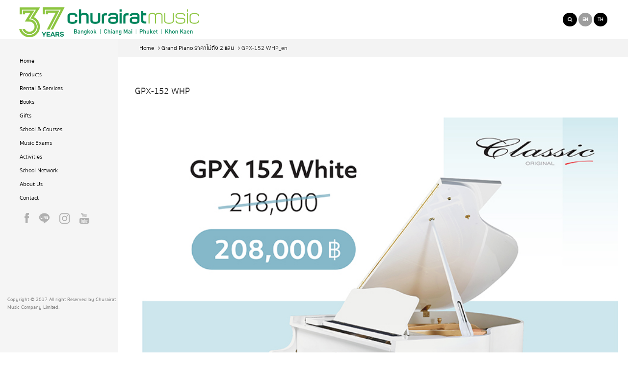

--- FILE ---
content_type: text/html; charset=UTF-8
request_url: https://churairatmusic.com/category/gpx152-white
body_size: 12503
content:
<html> <head> <meta http-equiv="Content-Type" content="text/html; charset=UTF-8"> <title>GPX-152 WHP - Churairat Music</title> <meta name="description" content="churairatmusic"> <meta name="author" content="churairatmusic"> <meta name="keywords" content="Music,School"> <meta name="robots" content="index,follow"> <meta name="keywords" content="keywords" /> <meta name="viewport" content="width=device-width, initial-scale=1.0 maximum-scale=1, user-scalable=0"> <link href="https://churairatmusic.com/addons/G663/themes/firesale_mediatheme/img/Music.ico" rel="shortcut icon" type="image/x-icon" /> <link href="https://churairatmusic.com/addons/G663/themes/firesale_mediatheme/css/bootstrap.css" rel="stylesheet" type="text/css" /> <link href="https://churairatmusic.com/addons/G663/themes/firesale_mediatheme/css/ionicons.min.css" rel="stylesheet" type="text/css" /> <link href="https://churairatmusic.com/addons/G663/themes/firesale_mediatheme/css/font-awesome.min.css" rel="stylesheet" type="text/css" /> <link href="https://churairatmusic.com/addons/G663/themes/firesale_mediatheme/css/isotope.css" rel="stylesheet" type="text/css" /> <link href="https://churairatmusic.com/addons/G663/themes/firesale_mediatheme/css/venobox.css" rel="stylesheet" type="text/css" /> <link href="https://churairatmusic.com/addons/G663/themes/firesale_mediatheme/css/owl.carousel01.css" rel="stylesheet" type="text/css" /> <link href="https://churairatmusic.com/addons/G663/themes/firesale_mediatheme/css/owl.theme.css" rel="stylesheet" type="text/css" /> <link href="https://churairatmusic.com/addons/G663/themes/firesale_mediatheme/css/sidepanel.css" rel="stylesheet" type="text/css" /> <link href="https://churairatmusic.com/addons/G663/themes/firesale_mediatheme/css/elements.css" rel="stylesheet" type="text/css" /> <link href="https://churairatmusic.com/addons/G663/themes/firesale_mediatheme/css/slimmenu.css" rel="stylesheet" type="text/css" /> <link href="https://churairatmusic.com/addons/G663/themes/firesale_mediatheme/css/main.css" rel="stylesheet" type="text/css" /> <link href="https://churairatmusic.com/addons/G663/themes/firesale_mediatheme/css/main-bg.css" rel="stylesheet" type="text/css" /> <link href="https://churairatmusic.com/addons/G663/themes/firesale_mediatheme/css/main-responsive.css" rel="stylesheet" type="text/css" /> <link rel="stylesheet/less" type="text/css" href="https://churairatmusic.com/addons/G663/themes/firesale_mediatheme/css/color.less"> <link rel="stylesheet/less" type="text/css" href="https://churairatmusic.com/addons/G663/themes/firesale_mediatheme/css/fonts.less"> <script type="text/javascript">var uri="category/gpx152-white";</script> <script src="https://churairatmusic.com/addons/G663/themes/firesale_mediatheme/js/common.min.js" type="text/javascript"></script> <script src="https://churairatmusic.com/addons/G663/themes/firesale_mediatheme/js/jquery.slimscroll.min.js" type="text/javascript"></script> <script src="https://churairatmusic.com/addons/G663/themes/firesale_mediatheme/js/bootstrap.min.js" type="text/javascript"></script> <script src="https://churairatmusic.com/addons/G663/themes/firesale_mediatheme/js/owl.carousel.min.js" type="text/javascript"></script> <script src="https://churairatmusic.com/addons/G663/themes/firesale_mediatheme/js/jquery.sidebar.min.js" type="text/javascript"></script> <script src="https://churairatmusic.com/addons/G663/themes/firesale_mediatheme/js/main.min.js" type="text/javascript"></script> <!--<script src="https://cdn.jsdelivr.net/npm/lazyload@2.0.0-rc.2/lazyload.js"></script>--> <script type="text/javascript" src="//cdnjs.cloudflare.com/ajax/libs/jquery.lazy/1.7.9/jquery.lazy.min.js"></script> <script type="text/javascript" src="//cdnjs.cloudflare.com/ajax/libs/jquery.lazy/1.7.9/jquery.lazy.plugins.min.js"></script> <script src="https://churairatmusic.com/addons/G663/themes/firesale_mediatheme/js/echo.min.js" type="text/javascript"></script> <script type="text/javascript">$(document).ready(function(){echo.init({offset:100,throttle:250,unload:false});});</script> <style> img[src="https://churairatmusic.com/addons/G663/themes/firesale_mediatheme/img/blank.gif"] { background:url(https://churairatmusic.com/addons/G663/themes/firesale_mediatheme/img/gif-load02.gif) no-repeat scroll center center #ffffff; background-size: 35px; } </style> <script type="text/javascript">$(window).load(function(e){$('[data-toggle="ajax"]').each(function(){var url=$(this).data('url');var $this=$(this);$.ajax({url:url,type:'POST',success:function(data){$this.removeClass('ajax_londing').html(data);},});});});$(document).ready(function(){$('li.dropdown_cat').hover(function(){$(this).find('ul.submenu1').addClass('dropdown-active');},function(){$(this).find('ul.submenu1').removeClass('dropdown-active');})
$('li.dropdown_cat2').hover(function(){$(this).find('ul.submenu').addClass('dropdown-active');},function(){$(this).find('ul.submenu2').removeClass('dropdown-active');})
$("li.active_gg").hover(function(){$(this).toggleClass("have-childe");});$("#owl-demo").owlCarousel({navigation:true,slideSpeed:300,paginationSpeed:400,singleItem:true,navigation:false,autoPlay:true,autoPlayTimeout:4000,});$('.grid-list-button-item a[data-toggle="tab"]').on('shown.bs.tab',function(e){if(e.delegateTarget.hash=='#list-view')
{$('.tab-content .products-grid').addClass('list-view').removeClass('grid-view');$('#search_items .gride-p').removeClass('col-sm-3 col-md-3 col-lg-3').addClass('col-lg-12');}
else if(e.delegateTarget.hash=='#grid-view')
{$('.tab-content .products-grid').removeClass('list-view').addClass('grid-view');$('#search_items .gride-p').addClass('col-sm-3 col-md-3 col-lg-3').removeClass('col-lg-12');}});});</script> <script type="text/javascript">$(document).ready(function(){$("#main-menu .nav-menu li:has(ul)").each(function(){$(this).append("<span></span>");$(this).addClass("dropdown-menu");});$('.dropdown-menu ul').hide();$("#main-menu .nav-menu li span").on("click",function(){$(this).prev("ul").slideToggle(300);});var sides=["left","right"];if($("#main-menu").hasClass("right")){$(".nav-btn").attr("data-side","right");$('.sidebar-nav').addClass("right");}else{$(".nav-btn").attr("data-side","left");$('.sidebar-nav').addClass("left");}
for(var i=0;i<sides.length;++i){var cSide=sides[i];$(".sidebar-nav."+cSide).sidebar({side:cSide});}
$(".nav-btn[data-action]").click(function(){var $this=$(this);var action=$this.attr("data-action");var side=$this.attr("data-side");$(".sidebar-nav."+side).trigger("sidebar:"+action);return false;});$(".nav-menu li a").on("click",function(){$(".sidebar-nav").trigger("sidebar:close");$('.dropdown-menu ul').hide(300);});if(navigator.userAgent.match(/iPhone/i)||navigator.userAgent.match(/iPad/i)||navigator.userAgent.match(/iPod/i)){$('#main-menu .nav-menu').css({"margin-bottom":"5px"});}});</script> <script type="text/javascript">function img_res()
{$('.img-responsive').each(function(index,element){var w_img=$(this).width();$(this).css('height',w_img);});}
$(window).load(function(){$('.show-img-g').each(function(index,element){var w_img=$(this).width();$(this).css('height',w_img);});img_res();$('.img-pro').each(function(index,element){var w_img=$(this).width();$(this).css('height',w_img);});$('.img-thumb').each(function(index,element){var w_img=$(this).width();$(this).css('height',w_img);});});</script> <link rel="stylesheet" href="https://churairatmusic.com/addons/G663/themes/firesale_mediatheme/js/libs/zoomphoto/photoswipe.css"> <link rel="stylesheet" href="https://churairatmusic.com/addons/G663/themes/firesale_mediatheme/js/libs/zoomphoto/default-skin/default-skin.css"> <style> .my-gallery { width: 100%; float: left; } .my-gallery img { width: 100%; height: auto; } .my-gallery figure { display: block; float: left; margin: 0 5px 5px 0; width: 150px; } .my-gallery figcaption { display: none; } </style> <script src="https://churairatmusic.com/addons/G663/themes/firesale_mediatheme/js/libs/zoomphoto/photoswipe.min.js"></script> <!-- UI JS file --> <script src="https://churairatmusic.com/addons/G663/themes/firesale_mediatheme/js/libs/zoomphoto/photoswipe-ui-default.min.js"></script> <script type="text/javascript">$(document).ready(function(){var initPhotoSwipeFromDOM=function(gallerySelector){var parseThumbnailElements=function(el){var thumbElements=el.childNodes,numNodes=thumbElements.length,items=[],figureEl,linkEl,size,item;for(var i=0;i<numNodes;i++){figureEl=thumbElements[i];if(figureEl.nodeType!==1){continue;}
linkEl=figureEl.children[0];size=linkEl.getAttribute('data-size').split('x');item={src:linkEl.getAttribute('href'),w:parseInt(size[0],10),h:parseInt(size[1],10)};if(figureEl.children.length>1){item.title=figureEl.children[1].innerHTML;}
if(linkEl.children.length>0){item.msrc=linkEl.getAttribute('href');}
item.el=figureEl;items.push(item);}
return items;};var closest=function closest(el,fn){return el&&(fn(el)?el:closest(el.parentNode,fn));};var onThumbnailsClick=function(e){e=e||window.event;e.preventDefault?e.preventDefault():e.returnValue=false;var eTarget=e.target||e.srcElement;var clickedListItem=closest(eTarget,function(el){return(el.tagName&&el.tagName.toUpperCase()==='FIGURE');});if(!clickedListItem){return;}
var clickedGallery=clickedListItem.parentNode,childNodes=clickedListItem.parentNode.childNodes,numChildNodes=childNodes.length,nodeIndex=0,index;for(var i=0;i<numChildNodes;i++){if(childNodes[i].nodeType!==1){continue;}
if(childNodes[i]===clickedListItem){index=nodeIndex;break;}
nodeIndex++;}
if(index>=0){openPhotoSwipe(index,clickedGallery);}
return false;};var photoswipeParseHash=function(){var hash=window.location.hash.substring(1),params={};if(hash.length<5){return params;}
var vars=hash.split('&');for(var i=0;i<vars.length;i++){if(!vars[i]){continue;}
var pair=vars[i].split('=');if(pair.length<2){continue;}
params[pair[0]]=pair[1];}
if(params.gid){params.gid=parseInt(params.gid,10);}
return params;};var openPhotoSwipe=function(index,galleryElement,disableAnimation,fromURL){var pswpElement=document.querySelectorAll('.pswp')[0],gallery,options,items;items=parseThumbnailElements(galleryElement);options={history:false,focus:false,galleryUID:galleryElement.getAttribute('data-pswp-uid'),getThumbBoundsFn:function(index){var thumbnail=items[index].el.getElementsByTagName('img')[0],pageYScroll=window.pageYOffset||document.documentElement.scrollTop,rect=thumbnail.getBoundingClientRect();return{x:rect.left,y:rect.top+pageYScroll,w:rect.width};}};if(fromURL){if(options.galleryPIDs){for(var j=0;j<items.length;j++){if(items[j].pid==index){options.index=j;break;}}}else{options.index=parseInt(index,10)-1;}}else{options.index=parseInt(index,10);}
options.mainClass='pswp--minimal--dark';options.barsSize={top:0,bottom:0};options.captionEl=false;options.fullscreenEl=false;options.shareEl=false;options.bgOpacity=0.85;options.tapToClose=true;options.tapToToggleControls=false;if(isNaN(options.index)){return;}
if(disableAnimation){options.showAnimationDuration=0;}
gallery=new PhotoSwipe(pswpElement,PhotoSwipeUI_Default,items,options);gallery.init();};var galleryElements=document.querySelectorAll(gallerySelector);for(var i=0,l=galleryElements.length;i<l;i++){galleryElements[i].setAttribute('data-pswp-uid',i+1);galleryElements[i].onclick=onThumbnailsClick;}
var hashData=photoswipeParseHash();if(hashData.pid&&hashData.gid){openPhotoSwipe(hashData.pid,galleryElements[hashData.gid-1],true,true);}};initPhotoSwipeFromDOM('.zoom-gallery');});</script> <script type="text/javascript">!function(f,b,e,v,n,t,s){if(f.fbq)return;n=f.fbq=function(){n.callMethod?n.callMethod.apply(n,arguments):n.queue.push(arguments)};if(!f._fbq)f._fbq=n;n.push=n;n.loaded=!0;n.version='2.0';n.queue=[];t=b.createElement(e);t.async=!0;t.src=v;s=b.getElementsByTagName(e)[0];s.parentNode.insertBefore(t,s)}(window,document,'script','https://connect.facebook.net/en_US/fbevents.js');fbq('init','375688566189450');fbq('track','PageView');</script> <noscript><img height="1" width="1" style="display:none" src="https://www.facebook.com/tr?id=1924307804451269&ev=PageView&noscript=1" /></noscript> <script type="text/javascript">$(document).ready(function(){$("body").on("contextmenu",function(e){return false;});$("#id").on("contextmenu",function(e){return false;});});</script> <style> @keyframes fadeIn { 0% { background-color: #FFFFFF; } 50% { background-color: #AD301B; } 100% { background-color: #FFFFFF; } } </style> <script type="text/javascript">(function(w,d,s,l,i){w[l]=w[l]||[];w[l].push({'gtm.start':new Date().getTime(),event:'gtm.js'});var f=d.getElementsByTagName(s)[0],j=d.createElement(s),dl=l!='dataLayer'?'&l='+l:'';j.async=true;j.src='https://www.googletagmanager.com/gtm.js?id='+i+dl;f.parentNode.insertBefore(j,f);})(window,document,'script','dataLayer','GTM-KC5WR7Z');</script> </head> <body> <div class="header-top"> <div class="col-md-12"> <div class="col-md-6 logo_top" style="padding:15px 24px;"> <a href="https://churairatmusic.com/"><img alt="" title="" class="logo_left" src="https://churairatmusic.com/files/large/8848e265afb92439fdb76483d3029400.png"/></a> <style> .logo_left{ width: 367px; } @media (max-width: 541px) { .logo_left{ width: 250px; } } </style> </div> <div class="col-md-6 icon_social"> <div class="widget language_02"> <div class="language-sub"> <ul> <li> <a href="https://churairatmusic.com/advance_searchs"><i class="fa fa-search" aria-hidden="true"></i></a> <a href="https://churairatmusic.com/en" class="url_lang_en lang_click thisEN active">EN</a> <a href="https://churairatmusic.com/th" class="url_lang_th lang_click thisTH ">TH</a> </li> </ul> </div> <script type="text/javascript">$('.url_lang_en').attr('href','https://churairatmusic.com/en/'+uri);$('.url_lang_th').attr('href','https://churairatmusic.com/th/'+uri);</script> <div class="divider"></div> </div> </div> </div> </div> <header class="masthead white-bg"> <div class="valign"> <div class="inner"> <nav class="mastnav font2"> <ul> <li > <a href="https://churairatmusic.com/en/home" target="">Home</a> </li> <li class="trigger-sub-nav" > <a data-sub-nav-target="312" class="main-nav-link" href="https://churairatmusic.com/en/category/products" target="" > Products </a> </li> <li class="trigger-sub-nav" > <a data-sub-nav-target="324" class="main-nav-link" href="https://churairatmusic.com/en/rent-service" target="" > Rental & Services </a> </li> <li class="trigger-sub-nav" > <a data-sub-nav-target="330" class="main-nav-link" href="https://churairatmusic.com/en/books" target="" > Books </a> </li> <li > <a href="https://churairatmusic.com/en/category/gifts" target="">Gifts</a> </li> <li class="trigger-sub-nav" > <a data-sub-nav-target="345" class="main-nav-link" href="https://churairatmusic.com/en/schools" target="" > School & Courses </a> </li> <li class="trigger-sub-nav" > <a data-sub-nav-target="352" class="main-nav-link" href="https://churairatmusic.com/en/music_exam" target="" > Music Exams </a> </li> <li class="trigger-sub-nav" > <a data-sub-nav-target="366" class="main-nav-link" href="https://churairatmusic.com/en/activities" target="" > Activities </a> </li> <li > <a href="https://churairatmusic.com/en/school-network" target="">School Network</a> </li> <li > <a href="https://churairatmusic.com/en/about-us" target="">About Us</a> </li> <li > <a href="https://churairatmusic.com/en/contact" target="">Contact</a> </li> </ul> </nav> <div class="widget widgets_social01"> <ul class="foot-social"> <li><a target="_blank" href="https://www.facebook.com/ChurairatMusic/"><img alt="" title="" src="https://churairatmusic.com/files/large/1474500683.544e985eb87b1e91f83c8fb94300218c.png"/></a></li> <li><a target="_blank" href="https://line.me/R/ti/p/%40churairatmusic"><img alt="" title="" src="https://churairatmusic.com/files/large/1474501352.cf5ebf7e9b7a96c3fbb7ca29d8607929.png"/></a></li> <li><a target="_blank" href="https://www.instagram.com/churairatmusic/"><img alt="" title="" src="https://churairatmusic.com/files/large/1474500732.3acc6d1775bc705a512408a20bf017f6.png"/></a></li> <li><a target="_blank" href="https://www.youtube.com/user/ChurairatMusicVideo/playlists"><img alt="" title="" src="https://churairatmusic.com/files/large/1474500746.472cb369d293aa772b73cff5bb4f1052.png"/></a></li> </ul> <div class="divider"></div> </div> <div class="border-so"></div> </div> </div> <div> <p class="font4 dark copyright_ft">Copyright @ 2017 All right Reserved by Churairat Music Company Limited.</p> </div> </header> <section class="sub-nav-wrap dark-bg white font2" style="margin-top:80px;"> <div class="valigns" style="height:400px;"> <ul class="sub-nav sub-nav-312"> <li class="test"> <a href="https://churairatmusic.com/en/category/piano" target="" >Piano </a> </li> <li class="test"> <a href="https://churairatmusic.com/category/violin-viola-cello-dbbass" target="" >Violin / Viola / Cello / Double Bass </a> </li> <li class="test"> <a href="https://churairatmusic.com/category/guitar-bass-ukulele" target="" >Guitar / Ukulele </a> </li> <li class="test"> <a href="https://churairatmusic.com/en/category/drum" target="" >Drum Set </a> </li> <li class="test"> <a href="https://churairatmusic.com/en/category/woodwind" target="" >Woodwind </a> </li> <li class="test"> <a href="https://churairatmusic.com/en/category/brass-instrument" target="" >Brass Instrument </a> </li> <li class="test"> <a href="https://churairatmusic.com/en/category/percussion" target="" >Percussion </a> </li> <li class="test"> <a href="https://churairatmusic.com/en/category/melodica--recorder" target="" >Melodica / Recorder </a> </li> <li class="test"> <a href="https://churairatmusic.com/en/category/thai-musical-instruments" target="" >Thai Music Instrument </a> </li> <li class="test"> <a href="https://churairatmusic.com/en/category/other-instruments" target="" >Other Instruments </a> </li> <li class="test"> <a href="https://churairatmusic.com/en/category/baton" target="" >Baton </a> </li> </ul> <ul class="sub-nav sub-nav-324"> <li class="test"> <a href="https://churairatmusic.com/en/rent-service/piano-rental" target="" >Piano Rental </a> </li> <li class="test"> <a href="https://churairatmusic.com/en/rent-service/piano-service" target="" > Piano Service </a> </li> <li class="test"> <a href="https://churairatmusic.com/en/rent-service/piano-moving" target="" >Piano Moving </a> </li> <li class="test"> <a href="https://churairatmusic.com/en/rent-service/marching-and-concert-rental" target="" >Other Music Instruments Rental </a> </li> <li class="test"> <a href="https://churairatmusic.com/en/rent-service/wind-and-string-service" target="" >Instruments Service </a> </li> <li class="test"> <a href="https://churairatmusic.com/files/download/cfd4f7d21bb4d8e" target="" >Baton Rental Service </a> </li> <li class="test"> <a href="https://churairatmusic.com/en/rent-service/privilege-coupon" target="_blank" >Privilege Coupon </a> </li> <li class="test"> <a href="https://churairatmusic.com/en/rent-service/privilege-coupon-melodica" target="" >Privilege Coupon Melodica </a> </li> </ul> <ul class="sub-nav sub-nav-330"> <li class="test"> <a href="https://churairatmusic.com/en/books/piano" target="" >Piano </a> </li> <li class="test"> <a href="https://churairatmusic.com/files/download/84bac835a57e596" target="_blank" >Theory of Music </a> </li> <li class="test"> <a href="https://churairatmusic.com/files/download/bb82d286f875416" target="_blank" >Violin / Viola / Cello / Double Bass </a> </li> <li class="test"> <a href="https://churairatmusic.com/files/download/c5859f004a72681" target="_blank" >Guitar Folk / Classical </a> </li> <li class="test"> <a href="https://churairatmusic.com/files/download/f91c0dce5773ef3" target="_blank" >Pop Music </a> </li> <li class="test"> <a href="https://churairatmusic.com/files/download/2b00769b72859c7" target="_blank" >Woodwind / Brass / Percussion </a> </li> <li class="test"> <a href="https://churairatmusic.com/files/download/21843bf662830ea" target="_blank" >Singing </a> </li> <li class="test"> <a href="https://churairatmusic.com/files/download/18f53718e5a55bb" target="_blank" >Other Instruments </a> </li> <li class="test"> <a href="https://churairatmusic.com/en/books/benefits" target="" >Book Benefits </a> </li> <li class="test"> <a href="https://churairatmusic.com/category/gifts" target="_blank" >Music Gifts </a> </li> <li class="test"> <a href="https://7space.sgp1.digitaloceanspaces.com/G663/1653410450.e5fc96ecf4719804fa2961285de05b7f.pdf" target="_blank" >Sticker - Special price for wholesale customers </a> </li> <li class="test"> <a href="https://churairatmusic.com/en/books/rewards" target="_blank" >Promotion ลูกค้าขายส่ง </a> </li> <li class="test"> <a href="https://churairatmusic.com/en/books/how-to-order" target="" >How to order </a> </li> <li class="test"> <a href="https://churairatmusic.com/en/school-network" target="" >School Network </a> </li> </ul> <ul class="sub-nav sub-nav-345"> <li class="test"> <a href="https://churairatmusic.com/en/schools/course" target="" >Courses </a> </li> <li class="test"> <a href="https://churairatmusic.com/en/schools/schools" target="" >Churairat Music School </a> </li> <li class="test"> <a href="https://churairatmusic.com/en/schools/nawamin-branch" target="" >Lesson Fees - Nawamin </a> </li> <li class="test"> <a href="https://churairatmusic.com/en/schools/fashion-island-branch" target="" >Lesson Fees - Fashion Island </a> </li> <li class="test"> <a href="https://churairatmusic.com/en/schools/music-lessons" target="" >Indirect Benefits </a> </li> <li class="test"> <a href="https://churairatmusic.com/files/download/86e5c8c32846c33" target="_blank" >School Calendar </a> </li> </ul> <ul class="sub-nav sub-nav-352"> <li class="test"> <a href="https://churairatmusic.com/en/music_exam/abrsm" target="" >ABRSM </a> </li> <li class="test"> <a href="https://churairatmusic.com/en/music_exam/advantages" target="" >Advantages </a> </li> <li class="test"> <a href="https://churairatmusic.com/en/music_exam/benefits" target="" >Benefits </a> </li> <li class="test"> <a href="https://churairatmusic.com/en/music_exam/-abrsm-" target="" >Our Exams </a> </li> <li class="test"> <a href="http://th.abrsm.org/en/exam-support/practice-tools-and-applications/#" target="" >ABRSM Apps & Practice Tools </a> </li> <li class="test"> <a href="https://www.abrsm.org/en-th/booking-guidance/creating-an-account" target="" > Exam Booking </a> </li> <li class="test"> <a href="https://churairatmusic.com/en/music_exam/examguideonline2/performance-grades/how-to-record/recording-service" target="" >บริการอัดคลิปสอบ ABRSM </a> </li> <li class="test"> <a href="https://churairatmusic.com/en/music_exam/-online-" target="" >รับสอนทฤษฎีดนตรี Online </a> </li> <li class="test"> <a href="http://th.abrsm.org/en/home" target="" >Link to ABRSM Website </a> </li> <li class="test"> <a href="https://churairatmusic.com/en/music_exam/examguideonline2" target="_blank" >คู่มือการสมัคร และสอบ Online </a> </li> <li class="test"> <a href="https://www.youtube.com/playlist?list=PLYq7Q-2Z4DH3RIFxkDihkQ1OHYMt7y2n2" target="" >Music Tips • Short VDO </a> </li> </ul> <ul class="sub-nav sub-nav-366"> <li class="test"> <a href="https://churairatmusic.com/en/activities/the-grand-stage-thailand" target="" >The Grand Stage Thailand </a> </li> <li class="test"> <a href="https://youtube.com/playlist?list=PLYq7Q-2Z4DH1C6hZHoIenKuhfK5lL6Zrc" target="" >High Scorers’ Concert </a> </li> <li class="test"> <a href="https://www.facebook.com/ChurairatMusic/posts/pfbid0un7c3S5aPMVAe8X4j3k7VPCHkwGAAb9iNmwn9ZWW4XosGNLsAM6WhMJ135sB914fl" target="_blank" >ABRSM Distinction Showcase </a> </li> <li class="test"> <a href="https://churairatmusic.com/en/activities/churairat-piano-competition" target="" >Churairat Piano Competition </a> </li> <li class="test"> <a href="https://churairatmusic.com/activities/music-seminar" target="" >Music Seminar </a> </li> <li class="test"> <a href="https://churairatmusic.com/en/activities/teacher-training-courses/teacher-training" target="" >Teacher Training Courses </a> </li> </ul> <ul class="sub-nav sub-nav-one"> <li class="dropdown_cat"> <a href="https://churairatmusic.com/en/category/piano" target="">Piano</a> </li> <li class="dropdown_cat"> <a href="https://churairatmusic.com/en/category/violin-viola-cello-dbbass" target="">Violin Viola Cello DB-Bass</a> </li> <li class="dropdown_cat"> <a href="https://churairatmusic.com/en/category/guitar-bass-ukulele" target="">Guitar / Ukulele</a> </li> <li class="dropdown_cat"> <a href="https://churairatmusic.com/en/category/drum" target="">Drum Set</a> </li> <li class="dropdown_cat"> <a href="https://churairatmusic.com/en/category/woodwind" target="">Woodwind</a> </li> <li class="dropdown_cat"> <a href="https://churairatmusic.com/en/category/brass-instrument" target="">Brass Instrument</a> </li> <li class="dropdown_cat"> <a href="https://churairatmusic.com/en/category/percussion" target="">Percussion</a> </li> <li class="dropdown_cat"> <a href="https://churairatmusic.com/en/category/melodica--recorder" target="">Melodica / Recorder</a> </li> <li class="dropdown_cat"> <a href="https://churairatmusic.com/en/category/thai-musical-instruments" target="">Thai Musical Instruments</a> </li> <li class="test"> <a href="https://churairatmusic.com/en/category/other-instruments" target="">Other Instruments</a> </li> <li class="dropdown_cat"> <a href="https://churairatmusic.com/en/category/baton" target="">Baton</a> </li> </ul> <ul class="sub-nav sub-nav-two"> </ul> <ul class="sub-nav sub-nav-three"> </ul> <ul class="sub-nav sub-nav-four"> </ul> <ul class="sub-nav sub-nav-five"> </ul> <ul class="sub-nav sub-nav-six"> </ul> </div> </section> <div id="main-menu" class="left"> <div class="nav-open"> <a href="#" class="nav-btn" data-action="open"> <div class="burger-wrap"> <div class="menu-burger"> <div class="menu1"></div> <div class="menu2"></div> <div class="menu3"></div> </div> </div> <div style="clear:both;"></div> </a> </div> <div class="sidebar-nav"> <div class="nav-inner-wrap" id="style-3"> <div class="nav-close"> <a href="#" class="nav-btn" data-action="close"> <div class="menu-close"> <div class="menu1"></div> <div class="menu2"></div> </div> </a> </div> <div class="local-scroll mobile"> <div class="logo-h"> <a href="https://churairatmusic.com/" class="logo"> <!-- <img style="width:41%" class="logo" src="https://churairatmusic.com/addons/G663/themes/firesale_mediatheme/images/chmu04.png"/>--> </a> </div> </div> <nav> <ul class="nav-menu"> <li><a href="https://churairatmusic.com/en/home">Home</a></span></li><li class="dropdown"><a href="https://churairatmusic.com/en/category/products">Products</a></span><ul class="sub-menu menu-in"><li><a href="https://churairatmusic.com/en/category/piano">Piano</a></li><li><a href="https://churairatmusic.com/category/violin-viola-cello-dbbass">Violin / Viola / Cello / Double Bass</a></li><li><a href="https://churairatmusic.com/category/guitar-bass-ukulele">Guitar / Ukulele</a></li><li><a href="https://churairatmusic.com/en/category/drum">Drum Set</a></li><li><a href="https://churairatmusic.com/en/category/woodwind">Woodwind</a></li><li><a href="https://churairatmusic.com/en/category/brass-instrument">Brass Instrument</a></li><li><a href="https://churairatmusic.com/en/category/percussion">Percussion</a></li><li><a href="https://churairatmusic.com/en/category/melodica--recorder">Melodica / Recorder</a></li><li><a href="https://churairatmusic.com/en/category/thai-musical-instruments">Thai Music Instrument</a></li><li><a href="https://churairatmusic.com/en/category/other-instruments">Other Instruments</a></li><li class="last"><a href="https://churairatmusic.com/en/category/baton">Baton</a></li></ul></li><li class="dropdown"><a href="https://churairatmusic.com/en/rent-service">Rental & Services</a></span><ul class="sub-menu menu-in"><li class="dropdown"><a href="https://churairatmusic.com/en/rent-service/piano-rental">Piano Rental</a><ul class="sub-menu menu-in"><li class="dropdown"><a href="https://churairatmusic.com/en/rent-service/piano-rental/990-baht">Home use Piano Rental 990 Baht/Month</a><ul class="sub-menu menu-in"><li><a href="https://churairatmusic.com/en/rent-service/piano-rental/990-baht/home-use"> • Bangkok</a></li><li class="last"><a href="https://churairatmusic.com/en/rent-service/piano-rental/990-baht/home-use-2">• Other Cities</a></li></ul></li><li><a href="https://churairatmusic.com/en/rent-service/piano-rental/places">Non Home use Monthly Rental</a></li><li class="last"><a href="https://churairatmusic.com/en/rent-service/piano-rental/events">Daily / Weekly Rental</a></li></ul></li><li><a href="https://churairatmusic.com/en/rent-service/piano-service"> Piano Service</a></li><li><a href="https://churairatmusic.com/en/rent-service/piano-moving">Piano Moving</a></li><li><a href="https://churairatmusic.com/en/rent-service/marching-and-concert-rental">Other Music Instruments Rental</a></li><li><a href="https://churairatmusic.com/en/rent-service/wind-and-string-service">Instruments Service</a></li><li><a href="https://churairatmusic.com/files/download/cfd4f7d21bb4d8e">Baton Rental Service</a></li><li><a href="https://churairatmusic.com/en/rent-service/privilege-coupon" target="_blank">Privilege Coupon</a></li><li class="last"><a href="https://churairatmusic.com/en/rent-service/privilege-coupon-melodica">Privilege Coupon Melodica</a></li></ul></li><li class="dropdown"><a href="https://churairatmusic.com/en/books">Books</a></span><ul class="sub-menu menu-in"><li><a href="https://churairatmusic.com/en/books/piano" target="_blank">Piano</a></li><li><a href="https://churairatmusic.com/files/download/84bac835a57e596" target="_blank">Theory of Music</a></li><li><a href="https://churairatmusic.com/files/download/bb82d286f875416" target="_blank">Violin / Viola / Cello / Double Bass</a></li><li><a href="https://churairatmusic.com/files/download/c5859f004a72681" target="_blank">Guitar Folk / Classical</a></li><li><a href="https://churairatmusic.com/files/download/c2960335ac09d41" target="_blank">Pop Music</a></li><li><a href="https://churairatmusic.com/files/download/2b00769b72859c7" target="_blank">Woodwind / Brass / Percussion</a></li><li><a href="https://churairatmusic.com/files/download/21843bf662830ea" target="_blank">Singing</a></li><li><a href="https://churairatmusic.com/files/download/18f53718e5a55bb" target="_blank">Other Instruments</a></li><li><a href="https://churairatmusic.com/en/books/benefits">Book Benefits</a></li><li><a href="https://churairatmusic.com/th/category/gifts" target="_blank">Music Gifts</a></li><li><a href="https://7space.sgp1.digitaloceanspaces.com/G663/1653410450.e5fc96ecf4719804fa2961285de05b7f.pdf" target="_blank">Sticker - Special price for wholesale customers</a></li><li><a href="https://churairatmusic.com/books/rewards" target="_blank">Promotion ลูกค้าขายส่ง</a></li><li><a href="https://churairatmusic.com/en/books/how-to-order">How to order</a></li><li class="last"><a href="https://churairatmusic.com/en/school-network">School Network</a></li></ul></li><li><a href="https://churairatmusic.com/en/category/gifts">Gifts</a></span></li><li class="dropdown"><a href="https://churairatmusic.com/en/schools">School & Courses</a></span><ul class="sub-menu menu-in"><li><a href="https://churairatmusic.com/en/schools/schools">Churairat Music School</a></li><li class="dropdown"><a href="https://churairatmusic.com/en/schools/course">Courses</a><ul class="sub-menu menu-in"><li><a href="https://churairatmusic.com/en/schools/course/music-for-little-mozarts">Music for Little Mozarts</a></li><li><a href="https://churairatmusic.com/en/schools/course/coursepiano">Piano</a></li><li><a href="https://churairatmusic.com/en/schools/course/courseviolin">Violin</a></li><li><a href="https://churairatmusic.com/en/schools/course/coursecello">Cello</a></li><li class="dropdown"><a href="https://churairatmusic.com/en/schools/course/guitar">Guitar</a><ul class="sub-menu menu-in"><li><a href="https://churairatmusic.com/en/schools/course/guitar/classical-guitar">Classical Guitar</a></li><li><a href="https://churairatmusic.com/en/schools/course/guitar/folk-guitar">Folk Guitar</a></li><li><a href="https://churairatmusic.com/en/schools/course/guitar/electric-guitar">Electric Guitar</a></li><li class="last"><a href="https://churairatmusic.com/en/schools/course/guitar/electric-bass">Electric Bass</a></li></ul></li><li><a href="https://churairatmusic.com/en/schools/course/ukulele">Ukulele</a></li><li><a href="https://churairatmusic.com/en/schools/course/drum">Drum Set</a></li><li><a href="https://churairatmusic.com/en/schools/course/wind-instrument">Wind Instrument</a></li><li><a href="https://churairatmusic.com/en/schools/course/music-theory-course">Music Theory</a></li><li class="dropdown"><a href="https://churairatmusic.com/en/schools/course/singing">Singing</a><ul class="sub-menu menu-in"><li class="single"><a href="https://churairatmusic.com/en/schools/course/singing/popular-singing">Popular Singing</a></li></ul></li><li><a href="https://churairatmusic.com/en/schools/course/art">Art</a></li><li><a href="https://churairatmusic.com/en/schools/course/taekwondo">Taekwondo</a></li><li class="dropdown"><a href="https://churairatmusic.com/en/schools/course/muaythai">Muay Thai</a><ul class="sub-menu menu-in"><li><a href="https://churairatmusic.com/files/download/fac404144c40206" target="_blank">Timetable</a></li><li class="last"><a href="https://churairatmusic.com/files/download/b581d29ca053fbf">Price List</a></li></ul></li><li><a href="https://churairatmusic.com/en/schools/course/dance">Dance</a></li><li><a href="https://churairatmusic.com/en/schools/course/adults-music">Adults Music</a></li><li class="last"><a href="https://churairatmusic.com/en/schools/course/Special-NeedS-Child">Special NeedS Child Course</a></li></ul></li><li><a href="https://churairatmusic.com/en/schools/nawamin-branch">Lesson Fees - Nawamin</a></li><li><a href="https://churairatmusic.com/en/schools/fashion-island-branch">Lesson Fees - Fashion Island</a></li><li><a href="https://churairatmusic.com/en/schools/music-lessons">Indirect Benefits</a></li><li class="last"><a href="https://churairatmusic.com/files/download/86e5c8c32846c33" target="_blank">School Calendar</a></li></ul></li><li class="dropdown"><a href="https://churairatmusic.com/en/music_exam">Music Exams</a></span><ul class="sub-menu menu-in"><li><a href="https://churairatmusic.com/en/music_exam/abrsm">ABRSM</a></li><li><a href="https://churairatmusic.com/en/music_exam/advantages">Advantages</a></li><li class="dropdown"><a href="https://churairatmusic.com/en/music_exam/-abrsm-">Our Exams</a><ul class="sub-menu menu-in"><li><a href="https://churairatmusic.com/en/music_exam/-abrsm-/prep-test">Prep Test</a></li><li><a href="https://churairatmusic.com/en/music_exam/-abrsm-/practical-exams">Grades 1-8 Practical Exams</a></li><li><a href="https://churairatmusic.com/en/music_exam/-abrsm-/music-theory-exams">Grades 1-8 Music Theory Exams</a></li><li><a href="https://churairatmusic.com/en/music_exam/-abrsm-/practical-musicianship-exams">Practical Musicianship Exams</a></li><li><a href="https://churairatmusic.com/en/music_exam/-abrsm-/performance-diploma">Performance-only Diploma</a></li><li><a href="https://churairatmusic.com/en/music_exam/-abrsm-/diplomas">Diplomas</a></li><li><a href="https://churairatmusic.com/en/music_exam/-abrsm-/performance-assessment">Performance Assessment</a></li><li><a href="https://churairatmusic.com/en/music_exam/-abrsm-/ensembles">Ensembles</a></li><li class="last"><a href="https://churairatmusic.com/en/music_exam/-abrsm-/jazz-ensembles">Jazz Ensembles</a></li></ul></li><li><a href="https://churairatmusic.com/en/music_exam/benefits">Benefits</a></li><li><a href="http://th.abrsm.org/en/exam-support/practice-tools-and-applications/#" target="_blank">ABRSM Apps & Practice Tools</a></li><li><a href="https://www.abrsm.org/en-th/booking-guidance/creating-an-account" target="_blank"> Exam Booking</a></li><li><a href="https://churairatmusic.com/en/music_exam/examguideonline2/performance-grades/how-to-record/recording-service" target="_blank">บริการรับอัดคลิปสอบ ABRSM</a></li><li><a href="https://churairatmusic.com/en/music_exam/-online-">รับสอนทฤษฎีดนตรี Online</a></li><li><a href="http://th.abrsm.org/en/home">Link to ABRSM Website</a></li><li class="dropdown"><a href="https://churairatmusic.com/en/music_exam/examguideonline2" target="_blank">คู่มือการสมัคร และสอบ Online</a><ul class="sub-menu menu-in"><li class="dropdown"><a href="https://churairatmusic.com/en/music_exam/examguideonline2/performance-grades">Performance Grades</a><ul class="sub-menu menu-in"><li><a href="https://7space.sgp1.digitaloceanspaces.com/G663/1636242789.2fa105c4ba85655e409f9f0df74505ab.pdf" target="_blank">รายละเอียดการสอบ Performance Grades</a></li><li><a href="https://7space.sgp1.digitaloceanspaces.com/G663/1636245650.b7fa88b8b5de79289a7357c461388f8c.pdf" target="_blank">Create Account</a></li><li><a href="https://7space.sgp1.digitaloceanspaces.com/G663/1636250357.c273b0a6d6fa875d5365622de90daf4f.pdf" target="_blank">Booking an Exam</a></li><li><a href="https://7space.sgp1.digitaloceanspaces.com/G663/1637107959.57ede565731dab9df3971d830fec412f.pdf" target="_blank">Performance Grade fees</a></li><li><a href="https://www.abrsm.org/en-th/dates-and-fees/exam-dates-and-fees-latest" target="_blank">Booking Dates</a></li><li><a href="https://7space.sgp1.digitaloceanspaces.com/G663/1636317142.2f6c741ca6bcdef1d8f5c5dd4395e905.pdf">Booking Status</a></li><li><a href="https://churairatmusic.com/en/music_exam/examguideonline2/performance-grades/how-to-record">Recording VDO Clip</a></li><li class="dropdown"><a href="https://churairatmusic.com/en/music_exam/examguideonline2/performance-grades/programme-form">Download Programme Form</a><ul class="sub-menu menu-in"><li><a href="https://7space.sgp1.digitaloceanspaces.com/G663/1636250055.ed81d66d123cada678acb7f422d6ffc7.pdf" target="_blank">Portrait Document</a></li><li class="last"><a href="https://7space.sgp1.digitaloceanspaces.com/G663/1636250056.b37f8fbda5ae14a1585a8defb40df3c1.pdf" target="_blank">Landscape Document</a></li></ul></li><li><a href="https://7space.sgp1.digitaloceanspaces.com/G663/1636325896.a1f57ffa4b4b58b0a87eb3addc5cc09e.pdf">Submit Recordings</a></li><li class="last"><a href="https://churairatmusic.com/en/music_exam/examguideonline2/performance-grades/certificate">Exam Result and Certificate</a></li></ul></li><li class="last dropdown"><a href="https://churairatmusic.com/en/music_exam/examguideonline2/theory-online-exam">Music Thoery Exam Online</a><ul class="sub-menu menu-in"><li><a href="https://www.youtube.com/watch?v=xSwTtRCFAqk&list=PLtSCXdhO4S5-oj126E-RynoM8Z2TejFq7&index=1" target="_blank">Launching the exam software</a></li><li><a href="https://www.youtube.com/watch?v=ptrcz37pwcQ&list=PLtSCXdhO4S5-oj126E-RynoM8Z2TejFq7&index=2" target="_blank">Starting the exam</a></li><li><a href="https://www.youtube.com/watch?v=eH9aifdnO7w&list=PLtSCXdhO4S5-oj126E-RynoM8Z2TejFq7&index=3" target="_blank">Taking the exam</a></li><li><a href="https://www.abrsm.org/media/66125/exam-set-up-reference-guide-tod-full.pdf" target="_blank">Online Music Thoery Exam set up reference guide</a></li><li class="last"><a href="https://www.abrsm.org/media/66125/exam-set-up-reference-guide-tod-full.pdf" target="_blank">Online Music Thoery Exam set up reference guide</a></li></ul></li></ul></li><li class="last"><a href="https://www.youtube.com/playlist?list=PLYq7Q-2Z4DH3RIFxkDihkQ1OHYMt7y2n2" target="_blank">Music Tips • Short VDO</a></li></ul></li><li class="dropdown"><a href="https://churairatmusic.com/en/activities">Activities</a></span><ul class="sub-menu menu-in"><li><a href="https://churairatmusic.com/en/activities/the-grand-stage-thailand">The Grand Stage Thailand</a></li><li><a href="https://youtube.com/playlist?list=PLYq7Q-2Z4DH1C6hZHoIenKuhfK5lL6Zrc" target="_blank">High Scorers’ Concert</a></li><li><a href="https://www.facebook.com/ChurairatMusic/posts/pfbid0un7c3S5aPMVAe8X4j3k7VPCHkwGAAb9iNmwn9ZWW4XosGNLsAM6WhMJ135sB914fl" target="_blank">ABRSM Distinction Showcase</a></li><li><a href="https://churairatmusic.com/en/activities/churairat-piano-competition">Churairat Piano Competition</a></li><li><a href="https://churairatmusic.com/activities/music-seminar">Music Seminar</a></li><li class="last"><a href="https://churairatmusic.com/en/activities/teacher-training-courses/teacher-training">Teacher Training Course</a></li></ul></li><li><a href="https://churairatmusic.com/en/school-network">School Network</a></span></li><li><a href="https://churairatmusic.com/en/about-us">About Us</a></span></li><li class="last"><a href="https://churairatmusic.com/en/contact">Contact</a></span></li> </ul> <div class="social_res"> <div class="widget widgets_social01"> <ul class="foot-social"> <li><a target="_blank" href="https://www.facebook.com/ChurairatMusic/"><img alt="" title="" src="https://churairatmusic.com/files/large/1474500683.544e985eb87b1e91f83c8fb94300218c.png"/></a></li> <li><a target="_blank" href="https://line.me/R/ti/p/%40churairatmusic"><img alt="" title="" src="https://churairatmusic.com/files/large/1474501352.cf5ebf7e9b7a96c3fbb7ca29d8607929.png"/></a></li> <li><a target="_blank" href="https://www.instagram.com/churairatmusic/"><img alt="" title="" src="https://churairatmusic.com/files/large/1474500732.3acc6d1775bc705a512408a20bf017f6.png"/></a></li> <li><a target="_blank" href="https://www.youtube.com/user/ChurairatMusicVideo/playlists"><img alt="" title="" src="https://churairatmusic.com/files/large/1474500746.472cb369d293aa772b73cff5bb4f1052.png"/></a></li> </ul> <div class="divider"></div> </div> </div> <p class="font4 dark copyright_ft">Copyright @ 2017 All right Reserved by Churairat Music Company Limited.</p> </nav> </div> </div> </div> <style> .sub-nav a { font-size: 12px; line-height: 28px; display: block; font-family: 'seven_02'; text-transform: uppercase; color:#000000; } .aa_G a{ color:#000000 !important; } .trigger-sub-nav .current-main-nav{ } .current_page a,.bb_G a{ color:#96bf30 !important; } li .sub-3 { display:none; } li.have-childe .sub-3 { display:block; } .sub-3 a { color:#9d9d9d; font-weight:normal; } @media screen and (max-width: 480px) { .logo_top{ padding:28px 0 0 55px !important; width: 52%; } .icon_social { width: 45%; padding: 0; } } </style> <script type="text/javascript">$('li.dropdown_cat').hover(function(){$(this).find('ul.submenu1').addClass('dropdown-active');},function(){$(this).find('ul.submenu1').removeClass('dropdown-active');})
$('li.dropdown_cat2').hover(function(){$(this).find('ul.submenu').addClass('dropdown-active');},function(){$(this).find('ul.submenu2').removeClass('dropdown-active');})
$("li.active_gg").hover(function(){$(this).toggleClass("have-childe");});</script> <section class="mastwrap-outer cd-main-content"> <section id="ajax-content" class="mastwrap spaced-left"> <div class="breadcrumb"> <ul> <li class="breadcrumb-item"> <a href="https://churairatmusic.com/" title="Back to the frontpage"> Home </a> </li> <li class="breadcrumb-item"> <i class="fa fa-angle-right"></i> <a href="https://churairatmusic.com/category/grand-piano--2-">Grand Piano ราคาไม่ถึง 2 แสน</a> </li> <li class="breadcrumb-item current"> <i class="fa fa-angle-right"></i> <span>GPX-152 WHP_en</span> </li> </ul> </div> <section class="sub-wrap add-top-half add-bottom-half"> <div class="details"> <h3 class="page-title" style="margin-top:60px; margin-bottom:20px; padding: 0 0 0px 0px; text-transform:none;"> GPX-152 WHP</h3> <div class="container" style="margin:0px; margin-bottom: 35px;"> <p><br /> <span style="font-size:14px;"><img alt="" class="pyro-image alignment-none" data-pyroimage="true" src="http://churairatmusic.com////files/large/f3c74117459b19a7638e1b22b8858cb7.jpg" style="width: 100%;" /><br /> <br /> <span style="color:#FF8C00;"><strong>Grand Piano ยี่ห้อ Classic</strong></span><br style="box-sizing: border-box; color: rgb(0, 0, 0); font-family: seven_02; font-size: 14px;" /> <br style="box-sizing: border-box; color: rgb(0, 0, 0); font-family: seven_02; font-size: 14px;" /> <span style="color: rgb(0, 0, 0); font-family: seven_02;">เป็นแกรนด์​เปียโน​คุณ​ภาพ​เยี่ยม</span><br style="box-sizing: border-box; color: rgb(0, 0, 0); font-family: seven_02; font-size: 14px;" /> ในราคาเพียง&nbsp; <span style="color:#FF8C00;"><strong>208,000</strong></span>&nbsp; บาท<br style="box-sizing: border-box; color: rgb(0, 0, 0); font-family: seven_02; font-size: 14px;" /> <span style="box-sizing: border-box; color: rgb(0, 0, 0); font-family: seven_02;">(เมื่อชำระด้วยเงินสด)</span><br style="box-sizing: border-box; color: rgb(0, 0, 0); font-family: seven_02; font-size: 14px;" /> <br style="box-sizing: border-box; color: rgb(0, 0, 0); font-family: seven_02; font-size: 14px;" /> <span style="box-sizing: border-box; color: rgb(0, 0, 0); font-family: seven_02;">หรือ แบ่งชำระเดือนละ 22,800 บาท 10 เดือน</span><br style="box-sizing: border-box; color: rgb(0, 0, 0); font-family: seven_02; font-size: 14px;" /> <br style="box-sizing: border-box; color: rgb(0, 0, 0); font-family: seven_02; font-size: 14px;" /> <span style="color: rgb(0, 0, 0); font-family: seven_02;">รับประกันซื้อคืนตลอดอายุการใช้งาน</span><br style="font-size: 13px;" /> <br style="font-size: 13px;" /> ได้สัมผัสกับทัชชิ่งของ Grand Piano จริงๆ<br /> ในราคาเท่า Upright Piano<br /> <br /> เปียโนใหม่แกะกล่อง ตัวเครื่องสวย<br /> ให้เสียงและสัมผัส (Touching) ที่ดี<br /> พร้อมฝาปิดคีย์ระบบ SLOW DOWN<br /> ป้องกันปัญหาฝาปิดคีย์กระแทกมือ<br /> <br /> <strong>Grand Piano รุ่น GPX-152 WHP</strong><br style="font-size: 13px;" /> <br style="font-size: 13px;" /> - รับประกัน 5 ปี ฟรีค่าบริการ และค่าอะไหล่<br style="font-size: 13px;" /> - ปรับตั้งเสียงฟรี 3 ครั้ง<br style="font-size: 13px;" /> - พร้อมเก้าอี้ปรับระดับด้วยระบบ Hydraulic<br style="font-size: 13px;" /> - รับแลกเปลี่ยนสินค้าเดิม<br style="font-size: 13px;" /> &nbsp;<br style="font-size: 13px;" /> <strong style="font-size: 13px; color: rgb(255, 140, 0);">รับประกันซื้อคืนตลอดอายุการใช้งาน</strong><br /> <br /> <span style="color:#88b74b;">รับฟรี! ส่วนลด &nbsp;<a href="https://churairatmusic.com/rent-service/privilege-coupon"><img alt="" data-pyroimage="true" src="http://churairatmusic.com////files/large/72adaf9b36c7a15b5f8df960d16c75d8.png" style="width: 120px;" /></a>&nbsp;&nbsp;เท่ามูลค่าสินค้า​</span><br /> <br /> <span style="color:#000000;">*การส่งสินค้า เป็นไปตามเงื่อนไขที่ทางบริษัทฯ กำหนด</span><br /> <span style="font-size:11px;"><span style="box-sizing: border-box; font-family: seven_02; color: rgb(169, 169, 169);">&bull; ปัตตานี ยะลา นราธิวาส และบางอำเภอใน จ.สงขลา ไม่สามารถส่งได้</span><br style="box-sizing: border-box; color: rgb(0, 0, 0); font-family: seven_02; font-size: 14px;" /> <span style="box-sizing: border-box; font-family: seven_02; color: rgb(169, 169, 169);">&bull; บางจังหวัดอาจต้องรอในช่วงที่รถขนส่งของทางบริษัทฯ เดินสาย หากต้องการให้ส่งแบบรวดเร็ว อาจมีค่าใช้จ่ายเพิ่มเติมบางส่วน</span><br style="box-sizing: border-box; color: rgb(0, 0, 0); font-family: seven_02; font-size: 14px;" /> <span style="box-sizing: border-box; font-family: seven_02; color: rgb(169, 169, 169);">&bull; ส่งข้ามเกาะ และนอกเส้นทางหลักของบริษัทฯ มีค่าใช้จ่ายเพิ่ม</span></span><br /> <br /> <span style="color:#000000;"><span style="color:#0066cc;">​<span style="caret-color: rgb(28, 117, 188);">สอบถามรายละเอียดเพิ่มเติม&nbsp;คลิกได้เลยนะคะ</span></span><br /> <br /> <a href="http://line.me/R/ti/p/%40churairatmusic" style="font-size: 12px;" target="_blank"><img alt="" class="pyro-image alignment-none" src="https://7space.sgp1.digitaloceanspaces.com/G663/1594514790.d7d897b1ba6dd937a486981e8800462a.png" style="height: 35px; width: 35px;" /></a><span style="color: rgb(255, 255, 255);">&bull;&bull;</span><a href="http://m.me/ChurairatMusic" style="font-size: 12px;" target="_blank"><img alt="" class="pyro-image alignment-none" src="https://7space.sgp1.digitaloceanspaces.com/G663/1594514790.58b2f9a45410543eaf18b0a1396606a2.png" style="height: 35px; width: 35px;" /></a><span style="color: rgb(255, 255, 255);">&bull;&bull;</span><a href="tel:0817215904" style="font-size: 12px;" target="_blank"><img alt="" class="pyro-image alignment-none" src="https://7space.sgp1.digitaloceanspaces.com/G663/1594514790.ff8dcae7db4e364b7beb37839cc82736.png" style="height: 35px; width: 35px;" /></a><br /> <br /> <span style="color: rgb(255, 140, 0);"><strong>ทำไมต้องซื้อเปียโนกับจุไรรัตน์มิวสิค</strong></span><br /> &nbsp; &nbsp; &bull; จุไรรัตน์มิวสิค มีความเชี่ยวชาญด้านเปียโนมากว่า 30 ปี มั่นใจได้ว่าท่านจะได้เปียโนคุณภาพดี ในราคาที่สมเหตุผล<br /> &nbsp; &nbsp; &bull; บริษัทฯ เป็นเจ้าของแบรนด์ Classic เอง แบรนด์เปียโนหนึ่งเดียวของคนไทย<br /> &nbsp; &nbsp; &bull; เป็นผู้สั่งผลิต นำเข้า และจัดจำหน่ายทั้งปลีก และส่ง โดยมีบริการหลังการขายที่ดีเยี่ยม<br /> &nbsp; &nbsp; &bull; มีโชว์รูม และศูนย์บริการครบทุกภาค ทั่วประเทศ กรุงเทพฯ เชียงใหม่ ภูเก็ต ขอนแก่น<br /> &nbsp; &nbsp; &bull; ที่แตกต่างชัดเจนคือ เปียโนทุกหลังของจุไรรัตน์มิวสิค มีการรับประกันซื้อคืนตลอดอายุการใช้งาน</span><br /> <br /> <span style="color:#0066cc;">​​&gt;&gt; &nbsp;</span><a href="http://churairatmusic.com/category/grand-piano"><span style="color:#0066cc;">Grand Piano รุ่นอื่น ๆ</span></a><br /> <span style="color:#0066cc;">&gt;&gt; &nbsp;</span><a href="http://churairatmusic.com/category/piano"><span style="color:#0066cc;">Piano ทั้งหมด</span></a><br /> <br /> <span style="color:#0066cc;">​​&gt;&gt; &nbsp;</span><a href="http://churairatmusic.com/th/category/products"><span style="color:#0066cc;">สินค้าอื่น ๆ​​</span></a></span></p> </div> <div class="main"> <div class="row"> <style> .fs-clear { clear: both; } .fs-cat ul { list-style: none; } .fs-cat > ul > li > a { font-size: 14px; letter-spacing: 0.15em; padding: 10px 10px; } .fs-cat a { } .fs-cat a { cursor: pointer; } .fs-cat-title { float: left; } .fs-cat-on { float: right; } .fs-cat-on-on { float: right; } .fs-cat-item-sub { padding: 0 3px 0 5px; } .fs-cat-item-sub-sub { padding: 0 0 0 5px; } .fs-cat-list-sub a { padding: 10px 0 5px; margin: 0 10px 4px; border-bottom: 1px solid rgba(0, 0, 0, 0); } .fs-cat-list-sub .fs-cat-title:hover { border-bottom: 1px solid #1b1b1b; } </style> <script type="text/javascript">$(document).ready(function(){$('.fs-cat-item .fs-cat-list-sub').hide();$('.fs-cat-item .fs-cat-on').click(function(e){e.preventDefault();var $this=$(this).parent().find('.fs-cat-list-sub');$(".fs-cat-item .fs-cat-list-sub").not($this).hide('slow');$this.toggle('slow');});$('.fs-cat-item-sub .fs-cat-list-sub-sub').hide();$('.fs-cat-item-sub .fs-cat-on-on').click(function(e){e.preventDefault();var $this=$(this).parent().find('.fs-cat-list-sub-sub');$(".fs-cat-item-sub .fs-cat-list-sub-sub").not($this).hide('slow');$this.toggle('slow');});$('.fs-cat-on').click(function(){$(this).find('#tg-icon1').toggleClass('fa fa-angle-right');$(this).find('#tg-icon1').toggleClass('fa fa-angle-down');});$('.fs-cat-on-on').click(function(){$(this).find('#tg-icon2').toggleClass('fa fa-angle-right');$(this).find('#tg-icon2').toggleClass('fa fa-angle-down');});});</script> <div class="col-md-12" > <div class="main-content detail_pd"> <div class="grid-list-buttons"> <ul> <li class="grid-list-button-item "><a data-toggle="tab" href="#list-view"><img src="https://churairatmusic.com/addons/G663/themes/firesale_mediatheme/images/list style.png"/></a></li> <li class="grid-list-button-item active"><a data-toggle="tab" href="#grid-view"><img src="https://churairatmusic.com/addons/G663/themes/firesale_mediatheme/images/grid style.png"/></a></li> </ul> </div> <div class="top-products"> <div class="showing-results"> Showing – of 0 results </div> <!--<div class="form-group select"> </div>--> </div> </div> <div style="clear:both;"></div> <div class="tab-content 0"> <div class="grid-view products-grid fade tab-pane in active"> <div class="box-product row" id="search_items"> <div><p class="center-text large-text" style="padding: 0 15px">No Products Found</p></div> </div> <nav class="pagination"> </nav> </div> </div> </div> </div> </div> <script type="text/javascript">$('.checkbox').click(function(){var params=$('#ajaxserach').serializeArray();$.ajax({type:"POST",url:"https://churairatmusic.com/advance_searchs/ajax_search_c",data:params,dataType:"json",success:function(msg){$.each(msg['filter_other'],function(index,value){$('ul#filter_id-'+value['id']+' input[type=checkbox]').each(function(i){if($.inArray($(this).val(),value['value'])!=-1){$(this).prop('disabled',false);}else{$(this).prop('disabled',true);}
$('.count_'+value['id']+'_'+$(this).val()).html(value['count'][i]);});});$('#search_items').empty();$('#search_items').css('width','100%');$('#search_items').append(msg['result']);}});});$('a[data-toggle="tab"]').on('shown.bs.tab',function(e){e.target
e.relatedTarget
img_res();});</script> <script type="text/javascript">$('#filter-sort1').change(function(){window.location.href="https://churairatmusic.com/category/order/"+$(this).val();});</script> <style> .title-p{ white-space: nowrap; text-overflow: ellipsis; } .pagination ul li{ display: inline-block; padding: 10px 15px 10px; border: 1px solid #f1f1f1; } .pagination ul li.active{ display: inline-block; padding: 10px 15px 10px; border: 1px solid #f1f1f1; background:#96bf30; color:#fff; } .post-prev-img img{ width: 100%; height: 250px; -o-object-fit: contain; -o-object-position: center center; object-fit: contain; object-position: center center; padding: 10px 0; } .top-products select{ line-height:20px; -webkit-appearance:none; } .form-group.select:after{ /* content:"\f107"; font-family:FontAwesome; font-size:14px; top:3px; left:160px; position:absolute;*/ } .list-image-pro img{ height:235px !important; width: 100%; -o-object-fit: contain; -o-object-position: center center; object-fit: contain; object-position: center center; padding: 10px 0; } img.img-brand{ width: 100%; height: 50px; object-fit: contain; object-position: center center; } </style> </div> </section> </section> </section> <script type="text/javascript">$(function(){var lazyl=$('.lazy-l');$.each(lazyl,function(index,value){setTimeout(function(){$(value).addClass('lazy-'+index);let width=$('.lazy-'+index).width();console.log('width='+index,width);$('.lazy-'+index).lazy();},500*index);});$('.lazy').lazy();});$(window).resize(function(){var imgWidth=$('.lazy-l').width();$('.lazy-l').height(imgWidth);var imgWidthl=$('.lazy').width();$('.lazy').height(imgWidthl);});</script> </body> </html> 

--- FILE ---
content_type: text/css
request_url: https://churairatmusic.com/addons/G663/themes/firesale_mediatheme/css/isotope.css
body_size: 125
content:

    
/* Portfolio Isotope Transitions */ 

    .isotope, .isotope .isotope-item {
        -webkit-transition-duration: 0.8s;
        -moz-transition-duration: 0.8s;
        -ms-transition-duration: 0.8s;
        -o-transition-duration: 0.8s;
        transition-duration: 0.8s;
    }
    
    .isotope {
        -webkit-transition-property: height, width;
        -moz-transition-property: height, width;
        -ms-transition-property: height, width;
        -o-transition-property: height, width;
        transition-property: height, width;
    }
    
    .isotope .isotope-item {
        -webkit-transition-property: -webkit-transform, opacity;
        -moz-transition-property: -moz-transform, opacity;
        -ms-transition-property: -ms-transform, opacity;
        -o-transition-property: -o-transform, opacity;
        transition-property: transform, opacity;
    }
    
    .isotope.no-transition, .isotope.no-transition .isotope-item, .isotope .isotope-item.no-transition {
        -webkit-transition-duration: 0s;
        -moz-transition-duration: 0s;
        -ms-transition-duration: 0s;
        -o-transition-duration: 0s;
        transition-duration: 0s;
    }



--- FILE ---
content_type: text/css
request_url: https://churairatmusic.com/addons/G663/themes/firesale_mediatheme/css/slimmenu.css
body_size: 807
content:

  /*MOBILE ONLY NAVIGATION (SLIM MENU)*/
.mobile-nav {
    display: none;
    position: absolute;
    top: 0;
    width: 100%;
    z-index: 101;
    box-sizing: border-box;
    -moz-box-sizing: border-box;
    -webkit-box-sizing: border-box;
}

.menu-collapser {
    position: relative;
    background-color: #FFF;
    background-size: auto 40px;
    background-repeat: no-repeat;
    background-position: 10px center;
    color: #444;
    width: 100%;
    height: 48px;
    line-height: 48px;
    font-family: 'seven_02';
    font-size: 14px;
    font-weight: 700;
    text-transform: uppercase;
    letter-spacing: 2px;
    padding: 0 18px;
   /* box-shadow: 1px 1px 2px rgba(0, 0, 0, 0.2);*/
    box-sizing: border-box;
    -moz-box-sizing: border-box;
    -webkit-box-sizing: border-box;
}

.collapse-button {
    position: absolute;
    right: 8px;
    top: 50%;
    width: 40px;
    background-repeat: repeat-x;
    color: #FFFFFF;
    padding: 7px 10px;
    cursor: pointer;
    font-size: 14px;
    text-align: center;
    transform: translate(0, -50%);
    -o-transform: translate(0, -50%);
    -ms-transform: translate(0, -50%);
    -moz-transform: translate(0, -50%);
    -webkit-transform: translate(0, -50%);
    box-sizing: border-box;
    -moz-box-sizing: border-box;
    -webkit-box-sizing: border-box;
}

.collapse-button:hover, .collapse-button:focus {
    background-image: none;
    background-color: #eee;
    color: #000;
}

.collapse-button .icon-bar {
    background-color: #000;
    border-radius: 1px 1px 1px 1px;
    display: block;
    height: 2px;
    width: 18px;
    margin: 2px 0;
}

ul.slimmenu {
    list-style-type: none;
    margin: 0;
    padding: 50px;
    padding-bottom: 100px;
    width: 100%;
    background-color: #fff;
}

ul.slimmenu li {
    position: relative;
    display: inline-block;
    background-color: #fff;
}

ul.slimmenu > li {
    margin-right: -5px;
}

ul.slimmenu > li:first-child {
    border-left: 0;
}

ul.slimmenu > li:last-child {
    margin-right: 0;
}

ul.slimmenu li a {    
    color: #666;
    display: block;
    font-size: 14px;
    font-weight: normal;
    line-height: 21px;
    padding: 6px 0;
    text-shadow: none;
    transition: background-color 0.5s ease-out;
    -o-transition: background-color 0.5s ease-out;
    -moz-transition: background-color 0.5s ease-out;
    -webkit-transition: background-color 0.5s ease-out;
}

ul.slimmenu li a > i {
    display: none !important;
}

ul.slimmenu li:hover {
    background-color: #eee;
    text-decoration: none;
}

ul.slimmenu li ul {
    margin: 0;
    list-style-type: none;
}

ul.slimmenu li ul li {
    background-color: #fff;
    padding-left: 0px;
    text-align: center;
}

ul.slimmenu li > ul {
    display: none;
    position: absolute;
    left: 0;
    top: 100%;
    z-index: 999;
    width: 100%;
}

ul.slimmenu li > ul > li ul {
    display: none;
    position: absolute;
    left: 100%;
    top: 0;
    z-index: 999;
    width: 100%;
}

ul.slimmenu.collapsed li {
    display: block;
    width: 100%;
    box-sizing: border-box;
    -moz-box-sizing: border-box;
    -webkit-box-sizing: border-box;
}

ul.slimmenu.collapsed li a {
    display: block;
    box-sizing: border-box;
    -moz-box-sizing: border-box;
    -webkit-box-sizing: border-box;
}

ul.slimmenu.collapsed li .sub-collapser, 
ul.slimmenu > li > a:first-child{    
    font-size: 24px;
    line-height: 31px;
    padding: 10px 0;
    text-align: center;
    text-transform: uppercase;
    letter-spacing: 2px;
}

ul.slimmenu.collapsed li > ul {
    display: none;
    position: static;
    padding: 0;
    list-style: none;
}

--- FILE ---
content_type: text/css
request_url: https://churairatmusic.com/addons/G663/themes/firesale_mediatheme/css/main.css
body_size: 9040
content:
/*
* OTTO - A premium web template from Designova
* Build: March 2015;
* Author: Designova, http://www.designova.net
* Copyright (C) 2015 Designova Digital IN.
* This is a premium product. For licensing queries please contact info@Designova.net
*/


/* Table of contents
––––––––––––––––––––––––––––––––––––––––––––––––––
- 1. Common
- 2. Header
- 3. Footer
- 4. Navigation
- 5. Pages
- 6. Utilities
*/

@font-face {
  font-family: 'seven_02';

  src: url('../fonts/seven_02.eot');
  src: url('../fonts/seven_02.eot?#iefix') format('embedded-opentype'),
  url('../fonts/seven_02.woff') format('woff'),
  url('../fonts/seven_02.ttf') format('truetype'), url('../fonts/seven_02.svg#seven_02') format('svg');
}
@font-face {
    font-family: 'Sukhumvit';
    src: url('Sukhumvit.eot');
    src: url('Sukhumvit.eot?#iefix') format('embedded-opentype'),
        url('Sukhumvit.woff2') format('woff2'),
        url('Sukhumvit.woff') format('woff'),
        url('Sukhumvit.ttf') format('truetype');
    font-weight: normal;
    font-style: normal;
    font-display: swap;
}
/* 1. Common
–––––––––––––––––––––––––––––––––––––––––––––––––– */
html, body , p{
  overflow-x: hidden;
  font-family:'Sukhumvit' !important;
}
.font2 , .font4{
  font-family:'Sukhumvit' !important;
}
h1,
h2,
h3,
h4,
h5{
  font-family:'Sukhumvit' !important;
}
p{
  font-size: 14px;
  line-height: 24px;
  margin-bottom: 0;
  color:#000000;
}
h1,h2,h3,h4,h5,h6{
  margin-top: 0;
  margin-bottom: 0;
}
a{
  text-decoration:none;
}
a:hover{
  text-decoration:none;
}
a:focus {
      outline: none;
}
@media (min-width: 1024px) and (max-width: 5000px) {
  .container{
    max-width: 1000px;
  }
}
.welcome-heading h1 span {
    font-size: 28px;
    letter-spacing: 4px;
    line-height: 64px;
    text-transform: uppercase;
    padding: 15px;
    padding-left: 28px;
    border: solid 4px #222;
}
.main-heading > span{
  font-size: 32px;
  line-height: 39px;
  letter-spacing: 2px;
  text-transform: uppercase;
}
.sub-heading{
  font-size: 18px;
  line-height: 25px;
  letter-spacing: 1px;
}
.headcaps div{
  border-bottom: solid 6px;
  display: inline-block;
  padding: 15px 0;
  padding-left: 32px;
}
.headcaps div > span{
  font-size: 32px;
  line-height: 32px;
  letter-spacing: 32px;
  text-transform: uppercase;
}
.promo-inner h6{
  font-size: 16px;
  line-height: 23px;
  letter-spacing: 8px;
  margin-top: 10px;
}

/*Buttons*/
.btn-otto{
  border-radius: 0px;
  text-decoration: none;
  padding: 10px 10px 10px 12px;
  font-size: 12px;
  line-height: 19px;
  text-transform: uppercase;
  letter-spacing: 4px;
  -webkit-transition: all .4s ease-in-out;
     -moz-transition: all .4s ease-in-out;
    -ms-transition: all .4s ease-in-out;
     -o-transition: all .4s ease-in-out;
      transition: all .4s ease-in-out;
}
.btn-otto:hover{
  -webkit-transition: all .4s ease-in-out;
     -moz-transition: all .4s ease-in-out;
    -ms-transition: all .4s ease-in-out;
     -o-transition: all .4s ease-in-out;
      transition: all .4s ease-in-out;
}
.btn-otto-white{
  border:solid 3px #fff;
  background: transparent;
  color: #fff;
}
.btn-otto-white:hover{
  border:solid 3px #fff;
  background: #fff;
  color: #000;
}

.btn-otto-dark{
  border:solid 3px #000;
  background: transparent;
  color: #000;
}
.btn-otto-dark:hover{
  border:solid 3px #000;
  background: #000;
  color: #fff;
}

.btn-otto-color{
  border:solid 3px;
  background: transparent;
}
.btn-otto-color:hover{
  border:solid 3px;
  color: #fff;
}


/*Preloader*/
html.preloader-running, body.preloader-running{
  overflow: hidden;
}
html.preloader-running .sticky-sidebar{
  display: block;
}
body.preloader-running{
    overflow: hidden;
}
body.preloader-running #ajax-content{
  opacity: 1;
}

body.preloader-done #ajax-content{
  opacity: 1;
}
div#preloader {
  background: none repeat scroll 0 0 white;
  height: 100%;
  left: 240px;
  position: fixed;
  top: 80px;
  width: 100%;
  z-index: 99999;
}

#status {
  width: 200px;
  height: 200px;
  position: fixed;
  left: 50%;
  top: 50%;
  background-image: url(../images/loader.gif);
  background-repeat: no-repeat;
  background-position: center;
  background-size: 48px 48px;
  margin: -100px 0 0 -100px;
}

/* 2. Header
–––––––––––––––––––––––––––––––––––––––––––––––––– */
header.masthead{
  height: 100%;
	width: 240px;
	position: fixed;
	top:80px;
	left: 0;
  background-position: center center;
  background-repeat: no-repeat;
  background-size: cover;
  background-color:#f5f5f5 !important;
}
header.masthead .inner{
	margin: 0px 40px;
}
.slogan{
  margin-top: 40px;
}
.slogan a{
  font-size: 14px;
  line-height: 21px;
  text-transform: uppercase;
  letter-spacing: 6px;
}
.sticky-icons{
  position: absolute;
  bottom: 70px;
  left: 40px;
}
.sticky-icons ul{
  list-style: none;
  padding: 0;
  margin: 0;
}
.sticky-icons li{
  display: inline-block;
}
.sticky-icons li a img, .onscreen-trigger img{
  width: 24px;
  -webkit-transition: all .4s linear;
     -moz-transition: all .4s linear;
    -ms-transition: all .4s linear;
     -o-transition: all .4s linear;
      transition: all .4s linear;
}
.sticky-icons li a:hover img{
  opacity: 0.3;
  -webkit-transition: all .4s linear;
     -moz-transition: all .4s linear;
    -ms-transition: all .4s linear;
     -o-transition: all .4s linear;
      transition: all .4s linear;
}
.onscreen-trigger{
  display: none;
  position: fixed;
  bottom: 70px;
  left: 40px;
  z-index: 99999;
}
.sticky-sidebar{
  position: fixed;
  top: 0;
  right: 0;
  width: 100px;
  height: 100%;
}
.sticky-sidebar ul{
  list-style-type: none;
  padding: 0;
}
.sticky-sidebar ul li{
  margin: 10px 0;
}
.sticky-sidebar ul li a span{
  font-size: 28px;
  -webkit-transition: all .4s linear;
     -moz-transition: all .4s linear;
    -ms-transition: all .4s linear;
     -o-transition: all .4s linear;
      transition: all .4s linear;
}
.sticky-sidebar ul li a:hover span{
  -webkit-transition: all .4s linear;
     -moz-transition: all .4s linear;
    -ms-transition: all .4s linear;
     -o-transition: all .4s linear;
      transition: all .4s linear;
}
.featured-mask-overlay{
  display: none;
  position: fixed;
  width: 100%;
  height: 100%;
  background-color: rgba(0,0,0,0.6);
  overflow: hidden;
  z-index: 8888;
  top:80px;
}
.featured-projects-heading{
      font-size: 12px;
    letter-spacing: 2px;
    line-height: 31px;
    text-transform: uppercase;
    padding: 10px 15px;
}
.featured-item-block{
  position: relative;
}
.featured-item-block:last-child{
  margin-bottom: 50px;
}
.featured-panel-item-overlay{
  opacity: 0;
  background-color: rgba(0,0,0,0.9);
  position: absolute;
  top: 0px;
  left: 0;
  width: 100%;
  height: 100%;
  text-align: center;
  -webkit-transition: all .4s linear;
     -moz-transition: all .4s linear;
    -ms-transition: all .4s linear;
     -o-transition: all .4s linear;
      transition: all .4s linear;
}
.featured-item-block:hover .featured-panel-item-overlay{
  opacity: 1;
  -webkit-transition: all .4s linear;
     -moz-transition: all .4s linear;
    -ms-transition: all .4s linear;
     -o-transition: all .4s linear;
      transition: all .4s linear;
}
.featured-panel-item-overlay h3{
}
.featured-panel-item-overlay h3 span{
  border: solid 2px #fff;
  padding: 14px;
  font-size: 14px;
    letter-spacing: 4px;
    line-height: 21px;
    margin-bottom: 5px;
    text-transform: uppercase;
}
.cd-panel-content{
  margin-top: 50px;
}
.share-panel{
  width: 200px;
  height: 100%;
  position: fixed;
  top: 0;
  right: -400px;
  z-index: 9999;
  text-align: center;
}
.share-panel-heading{
      font-size: 12px;
    letter-spacing: 2px;
    line-height: 31px;
    text-transform: uppercase;
    padding: 15px 25px;
  position: absolute;
  top: 0;
  left: 0;
}
.share-panel ul{
  list-style-type: none;
  padding: 0;
}
.share-panel ul li{
  margin: 10px 0;
}
.share-panel ul li a span{
  font-size: 32px;
  line-height: 32px;
  -webkit-transition: all .4s linear;
     -moz-transition: all .4s linear;
    -ms-transition: all .4s linear;
     -o-transition: all .4s linear;
      transition: all .4s linear;
}
.share-panel ul li a:hover span{
  -webkit-transition: all .4s linear;
     -moz-transition: all .4s linear;
    -ms-transition: all .4s linear;
     -o-transition: all .4s linear;
      transition: all .4s linear;
}
.share-panel-close {
  position: absolute;
  top: 0;
  right: 0;
  height:  60px;
  width: 60px;
  /* image replacement */
  display: inline-block;
  overflow: hidden;
  text-indent: 100%;
  white-space: nowrap;
  background-image: url('../images/next.svg');
  background-position: center center;
  background-size: 24px 24px;
  background-repeat: no-repeat;
}
.share-panel-close:hover {
  background-color: #eee;
}

/* 3. Footer
–––––––––––––––––––––––––––––––––––––––––––––––––– */
footer.mastfoot{
  width: 100%;
  position: relative;
}
footer.mastfoot .row{
  padding: 10px 0;
}
.social-wrap{
  padding: 0;
}
.foot-social {
    list-style: none outside none;
    padding: 6px 0;
    display: inline-block;
}
.foot-social li {
	float: left;
    margin: 0 10px;
    margin-bottom: 0;
}
.foot-social li a > img {
     opacity: 1;
    -webkit-transition: all .8s linear;
    -moz-transition: all .8s linear;
    -ms-transition: all .8s linear;
    -o-transition: all .8s linear;
    transition: all .8s linear;
    width: 100%;
}
.foot-social li a > img:hover {
    opacity: 0.5;
  -webkit-transition: all .8s linear;
     -moz-transition: all .8s linear;
    -ms-transition: all .8s linear;
     -o-transition: all .8s linear;
      transition: all .8s linear;
}
.credits {
    padding: 0;
    text-align: left;
}
.credits p{
  font-size: 14px;
  line-height: 24px;
  letter-spacing: 1px;
}

/* 4. Navigation
–––––––––––––––––––––––––––––––––––––––––––––––––– */
nav.mastnav{
	margin-top:12px;
}
nav.mastnav ul{
  list-style-type: none;
  padding: 0;
}
nav.mastnav a{
  font-size: 12px;
  line-height: 28px;
  /*letter-spacing: 0.1em;*/
	display: block;
	opacity: 1;
  text-decoration:none;
	/*font-weight:bold;*/
	font-family: 'Sukhumvit';
	text-transform: none;
}
nav.mastnav a:hover{
	opacity: 1;
  text-decoration:none;
            -webkit-transition: all .4s ease-in-out;
               -moz-transition: all .4s ease-in-out;
                -ms-transition: all .4s ease-in-out;
                 -o-transition: all .4s ease-in-out;
                    transition: all .4s ease-in-out;
}
nav.mastnav a:focus{
	opacity: 1;
}
.sub-nav-wrap{
  display: none;
  position: fixed;
  left: 240px;
  top: 0;
  height: 100%;
  width: 240px;
  z-index: 9990;
}
.sub-nav-wrap ul{
  list-style-type: none;
  padding: 0;
  margin: 6px 20px 0;
}
.sub-nav{
  display: none;
  font-size: 14px;
  line-height: 32px;
  letter-spacing: 1px;
  display: block;
  opacity: 1;
  text-decoration:none;
            -webkit-transition: all .4s ease-in-out;
               -moz-transition: all .4s ease-in-out;
                -ms-transition: all .4s ease-in-out;
                 -o-transition: all .4s ease-in-out;
                    transition: all .4s ease-in-out;
}
.sub-nav a, .sub-nav a:hover{
  text-decoration:none;
            -webkit-transition: all .4s ease-in-out;
               -moz-transition: all .4s ease-in-out;
                -ms-transition: all .4s ease-in-out;
                 -o-transition: all .4s ease-in-out;
                    transition: all .4s ease-in-out;
}

/* 5. Pages
–––––––––––––––––––––––––––––––––––––––––––––––––– */
.mastwrap{
  -webkit-transition: all .4s ease-in-out;
     -moz-transition: all .4s ease-in-out;
    -ms-transition: all .4s ease-in-out;
     -o-transition: all .4s ease-in-out;
      transition: all .4s ease-in-out;
}
.mastwrap.spaced-left{
  margin-left: 240px;
  /*margin-right: 100px;*/
  -webkit-transition: all .4s ease-in-out;
     -moz-transition: all .4s ease-in-out;
    -ms-transition: all .4s ease-in-out;
     -o-transition: all .4s ease-in-out;
      transition: all .4s ease-in-out;
}
.page-section{
  padding: 120px 0;
}

/*INTRO*/

.intro-02-overlay{
  background-color:  transparent;
            -webkit-transition: all .4s ease-in-out;
               -moz-transition: all .4s ease-in-out;
                -ms-transition: all .4s ease-in-out;
                 -o-transition: all .4s ease-in-out;
                    transition: all .4s ease-in-out;
}
.intro-02:hover .intro-02-overlay{
  background-color: rgba(255,255,255,0.4);
            -webkit-transition: all .4s ease-in-out;
               -moz-transition: all .4s ease-in-out;
                -ms-transition: all .4s ease-in-out;
                 -o-transition: all .4s ease-in-out;
                    transition: all .4s ease-in-out;
}
.slideshow-caption-wrap{
  position: absolute;
  top: 0;
  left: 0;
  width: 100%;
  padding: 15px 0;
}
.slideshow-caption{
  font-size: 14px;
  line-height: 21px;
  letter-spacing: 4px;
  text-transform: uppercase;
}
.slideshow-control-wrap{
  position: absolute;
  bottom: 0;
  left: 0;
  width: 100%;
  padding: 15px 0;
}
.slideshow-control-wrap ul{
  list-style-type: none;
  padding: 0;
  margin: 0;
}
.slideshow-control-wrap ul li{
  display: inline-block;
  margin: 0 5px;
}
.slideshow-control-wrap ul li a span{
  font-size: 20px;
  line-height: 20px;
}
.slideshow-count{
  position: absolute;
  left: 0;
  top: 14px;
  list-style-type: none;
  margin: 0;
  padding: 0;
}
.slideshow-count li{
  display: inline-block;
  font-size: 14px;
  line-height: 21px;
  letter-spacing: 4px;
  text-transform: uppercase;
}
.slideshow-count li:last-child:before{
  content: '/';
  font-size: 14px;
  line-height: 21px;
  letter-spacing: 4px;
  text-transform: uppercase;
  padding-right: 4px;
}
.slideshow-status{
  display: none;
  width: 100%;
  height: 100%;
  position: absolute;
  top: 0;
  left: 0;
  background: rgba(255,255,255,0.6) url(../images/loader.gif);
  background-size: 40px 40px;
  background-position: center center;
  background-repeat: no-repeat;
}
.intro-05-overlay{
  opacity: 0;
  background-color: rgba(255,255,255,0.8);
            -webkit-transition: all .4s ease-in-out;
               -moz-transition: all .4s ease-in-out;
                -ms-transition: all .4s ease-in-out;
                 -o-transition: all .4s ease-in-out;
                    transition: all .4s ease-in-out;
}
.intro-05-overlay:hover{
  opacity: 1;
            -webkit-transition: all .4s ease-in-out;
               -moz-transition: all .4s ease-in-out;
                -ms-transition: all .4s ease-in-out;
                 -o-transition: all .4s ease-in-out;
                    transition: all .4s ease-in-out;
}
.intro-05 .intro-05-item h3 > span{
    font-size: 14px;
    letter-spacing: 4px;
    line-height: 21px;
    margin-bottom: 15px;
    margin-top: 10px;
    text-transform: uppercase;
    padding: 12px;
    border: solid 4px;
}

/*PORTFOLIO*/
.works-filter-panel{
  display: none;
  width: 100%;
  padding: 20px;
  z-index: 9999;
}
.works-filter{
  list-style: none;
  padding: 0;
  margin: 0;
}
.works-filter li{
  display: inline-block;
}
.works-filter li a{
  font-size: 12px;
  line-height: 19px;
  text-transform: uppercase;
  letter-spacing: 4px;
}
.works-filter li:after{
  content: '/';
  margin-left: 10px;
  margin-right: 10px;
}
.works-container{
    padding: 0;
  margin: 70px auto 0 auto;
}
.works-filter li:last-child:after{
    display: none;
}

 .works-item a{
       	border: solid 6px;
            opacity: 0;
            display: block;
            width: 100%;
            height: 100%;
            position: absolute;
            top: 0;
            z-index: 100;
            text-align: center;
            text-decoration: none !important;
            -webkit-transition: all .4s ease-in-out;
               -moz-transition: all .4s ease-in-out;
                -ms-transition: all .4s ease-in-out;
                 -o-transition: all .4s ease-in-out;
                    transition: all .4s ease-in-out;
        }
        .works-item a:hover{
            text-decoration: none !important;
       	background: rgba(255,255,255,0.9);
            opacity:1;
            -webkit-transition: all .4s ease-in-out;
               -moz-transition: all .4s ease-in-out;
                -ms-transition: all .4s ease-in-out;
                 -o-transition: all .4s ease-in-out;
                    transition: all .4s ease-in-out;
        }
        .info a:hover{
            cursor: url("../images/plus.png") 40 40, crosshair;
            -webkit-transition: all .4s ease-in-out;
               -moz-transition: all .4s ease-in-out;
                -ms-transition: all .4s ease-in-out;
                 -o-transition: all .4s ease-in-out;
                    transition: all .4s ease-in-out;
        }
        .zoom a:hover{
            cursor: url("../images/zoom.png") 40 40, crosshair;
            -webkit-transition: all .4s ease-in-out;
               -moz-transition: all .4s ease-in-out;
                -ms-transition: all .4s ease-in-out;
                 -o-transition: all .4s ease-in-out;
                    transition: all .4s ease-in-out;
        }
        .works-item-inner{
            text-align: left;
            padding: 30px;
        }
        .works-item-inner h3{
            font-size: 16px;
            letter-spacing: 4px;
            line-height: 23px;
            text-transform: uppercase;
            margin-bottom: 5px;
        }
        .works-item-inner p{
        }
        .works-item-inner p > span{
            font-size: 16px;
            line-height: 23px;
            margin-top: 0px;
        }
        .works-item a:hover
        .works-item-inner h3{
        }
        .works-item a:hover
        .works-item-inner p{
        }

.works-item-fade{
	opacity: 0.1;
	-webkit-transition: all .4s ease-in-out;
	   -moz-transition: all .4s ease-in-out;
		-ms-transition: all .4s ease-in-out;
		 -o-transition: all .4s ease-in-out;
			transition: all .4s ease-in-out;
}

.works-item-fade a{
	display: none !important;
}
.works-masonry-container{
    padding: 0;
  margin:0px !important;
}
.works-masonry-container .works-item-one-third {
  margin: 0 !important;
  padding: 0 !important;
  width: 33.3% !important;
}
.works-masonry-container .works-item-two-third {
  margin: 0 !important;
  padding: 0 !important;
  width: 66.6% !important;
}
.works-masonry-container .works-item-one-half {
  margin: 0 !important;
  padding: 0 !important;
  width: 50% !important;
}
.works-masonry-container .works-item-one-fourth {
  margin: 0 !important;
  padding: 0 !important;
  width: 25% !important;
}
.works-masonry-container .works-item-full-width {
  margin: 0 !important;
  padding: 0 !important;
  width: 100% !important;
}
.works-masonry-container .works-item-one-third-spaced{
  margin: 1% !important;
  padding: 0 !important;
  width: 31.3% !important;
}
.works-masonry-container .works-item-one-half-spaced{
  margin: 1% !important;
  padding: 0 !important;
  width: 48% !important;
}
.works-masonry-container .works-item-two-third-spaced{
  margin: 1% !important;
  padding: 0 !important;
  width: 64.6% !important;
}
.works-masonry-container .works-item-one-fourth-spaced{
  margin: 1% !important;
  padding: 0 !important;
  width: 23% !important;
}


/* Portfolio Isotope Transitions */

    .isotope, .isotope .isotope-item {
        -webkit-transition-duration: 0.8s;
        -moz-transition-duration: 0.8s;
        -ms-transition-duration: 0.8s;
        -o-transition-duration: 0.8s;
        transition-duration: 0.8s;
    }

    .isotope {
        -webkit-transition-property: height, width;
        -moz-transition-property: height, width;
        -ms-transition-property: height, width;
        -o-transition-property: height, width;
        transition-property: height, width;
    }

    .isotope .isotope-item {
        -webkit-transition-property: -webkit-transform, opacity;
        -moz-transition-property: -moz-transform, opacity;
        -ms-transition-property: -ms-transform, opacity;
        -o-transition-property: -o-transform, opacity;
        transition-property: transform, opacity;
    }

    .isotope.no-transition, .isotope.no-transition .isotope-item, .isotope .isotope-item.no-transition {
        -webkit-transition-duration: 0s;
        -moz-transition-duration: 0s;
        -ms-transition-duration: 0s;
        -o-transition-duration: 0s;
        transition-duration: 0s;
    }






/*ABOUT*/
.promo h1{
  border: solid 6px #292929;
  padding: 40px;
}
.promo h1 > span{
  font-size: 36px;
  line-height: 72px;
  letter-spacing: 8px;
  text-transform: uppercase;
}

.caption h1{
  font-size: 48px;
  line-height: 58px;
  letter-spacing: 8px;
  text-transform: uppercase;
  margin-bottom: 10px;
}
.caption h3{
  margin-top: 20px;
  font-size: 24px;
  line-height: 31px;
  letter-spacing: 1px;
  font-weight: 200;
}
.caption h6{
  font-size: 14px;
  line-height: 21px;
  letter-spacing: 4px;
  font-weight: 200;
  text-transform: uppercase;
  margin-top: 10px;
  margin-bottom: 10px;
}
.liner{
  width: 80px;
  height: 4px;
  display: inline-block;
}
.services-item i{
  font-size: 48px;
  line-height: 48px;
  display: block;
            -webkit-transition: all .4s ease-in-out;
               -moz-transition: all .4s ease-in-out;
                -ms-transition: all .4s ease-in-out;
                 -o-transition: all .4s ease-in-out;
                    transition: all .4s ease-in-out;
}
.services-item:hover i{
  opacity: 0.8;
            -webkit-transition: all .4s ease-in-out;
               -moz-transition: all .4s ease-in-out;
                -ms-transition: all .4s ease-in-out;
                 -o-transition: all .4s ease-in-out;
                    transition: all .4s ease-in-out;
}
.services-item h4{
  margin-top: 10px;
  margin-bottom: 15px;
  font-size: 16px;
  line-height: 23px;
  letter-spacing: 2px;
  text-transform: uppercase;
}
.phrase-carousel-item{
  text-align: center;
  padding: 0 30px;
}
.testimonial-thumb{
  max-width: 100px;
  display: inline-block !important;
}
.team-item{
  text-align: center;
  padding: 0 20px;
}
.team-item h4{
  margin-top: 0px;
  padding-top: 10px;
  font-size: 16px;
  line-height: 23px;
  letter-spacing: 2px;
  text-transform: uppercase;
}
.team-item img{
            -webkit-transition: all .4s ease-in-out;
               -moz-transition: all .4s ease-in-out;
                -ms-transition: all .4s ease-in-out;
                 -o-transition: all .4s ease-in-out;
                    transition: all .4s ease-in-out;
}
.team-item:hover img{
  opacity: 0.3;
  border: solid 8px #000;
            -webkit-transition: all .4s ease-in-out;
               -moz-transition: all .4s ease-in-out;
                -ms-transition: all .4s ease-in-out;
                 -o-transition: all .4s ease-in-out;
                    transition: all .4s ease-in-out;
}
.team-item h6{
  font-size: 16px;
  line-height: 23px;
  padding-bottom: 10px;
}
.team-overlay{
  display: none;
  padding: 30px;
  width:90%;
  position: absolute;
  top: 0;
            -webkit-transition: all .4s ease-in-out;
               -moz-transition: all .4s ease-in-out;
                -ms-transition: all .4s ease-in-out;
                 -o-transition: all .4s ease-in-out;
                    transition: all .4s ease-in-out;
}
.team-item:hover .team-overlay{
  display: block;
            -webkit-transition: all .4s ease-in-out;
               -moz-transition: all .4s ease-in-out;
                -ms-transition: all .4s ease-in-out;
                 -o-transition: all .4s ease-in-out;
                    transition: all .4s ease-in-out;
}
.team-overlay ul{
  list-style: none;
  padding: 0;
  margin: 0;
  margin-top: 20px;
}
.team-overlay li{
  display: inline-block;
  margin-right: 10px;
}
.team-overlay li i{
  font-size: 20px;
  line-height: 20px;
  opacity: 1;
            -webkit-transition: all .4s ease-in-out;
               -moz-transition: all .4s ease-in-out;
                -ms-transition: all .4s ease-in-out;
                 -o-transition: all .4s ease-in-out;
                    transition: all .4s ease-in-out;
}
.team-overlay li a:hover i{
  opacity: 0.5;
            -webkit-transition: all .4s ease-in-out;
               -moz-transition: all .4s ease-in-out;
                -ms-transition: all .4s ease-in-out;
                 -o-transition: all .4s ease-in-out;
                    transition: all .4s ease-in-out;
}
/*NEWS*/

.news h3 {
    font-size: 16px;
    line-height: 28px;
    letter-spacing: 2px;
    text-transform: uppercase;
    margin: 20px 0 10px 0;
    font-weight: bold;
    overflow: hidden;
    height: 28px;
	text-overflow: ellipsis;
    white-space: nowrap;
}
.news h4 {
    font-size: 13px;
    line-height: 23px;
    margin: 5px 0;
}
.news{
  display: block;
  margin: 0px;
  padding:0;
  font-size: 20px;
  line-height: 27px;
  letter-spacing: 0;
  font-weight: 200;
  text-decoration: none;
  /*border: solid 2px #ccc;
            -webkit-transition: all .4s ease-in-out;
               -moz-transition: all .4s ease-in-out;
                -ms-transition: all .4s ease-in-out;
                 -o-transition: all .4s ease-in-out;
                    transition: all .4s ease-in-out;*/
}
.news a:hover{
  /*border: solid 2px #ccc;
            -webkit-transition: all .4s ease-in-out;
               -moz-transition: all .4s ease-in-out;
                -ms-transition: all .4s ease-in-out;
                 -o-transition: all .4s ease-in-out;
                    transition: all .4s ease-in-out;*/
}
.news-post{
  padding: 0 60px;
}
.news-post h1{
  font-size: 18px;
  line-height: 35px;
  letter-spacing: 2px;
  text-transform: uppercase;
  margin-bottom: 0px;
}
.news-post h5{
  font-size: 14px;
  line-height: 23px;
  margin-bottom: 30px;
  color:#000;
}
.news-sidebar{
  padding: 0 20px;
}
.news-sidebar h3{
  font-size: 16px;
  line-height: 23px;
  letter-spacing: 2px;
  text-transform: uppercase;
}
.news-sidebar ul{
  list-style: none;
  padding: 0;
  margin-top: 10px;
  margin-bottom: 60px;
}
.news-sidebar ul li{
  border-bottom: solid 1px;
  padding: 5px 0;
}
.news-sidebar .post-tags a{
  margin: 5px;
  display: inline-block;
}

/*PROJECT*/
.project-cover-overlay{
  background-color:rgba(255,255,255,0.8);
}
 .thumb-item a img{
            opacity: 1;
            -webkit-transition: all .4s ease-in-out;
               -moz-transition: all .4s ease-in-out;
                -ms-transition: all .4s ease-in-out;
                 -o-transition: all .4s ease-in-out;
                    transition: all .4s ease-in-out;
        }
        .thumb-item a:hover img{
            opacity: 0.2;
            -webkit-transition: all .4s ease-in-out;
               -moz-transition: all .4s ease-in-out;
                -ms-transition: all .4s ease-in-out;
                 -o-transition: all .4s ease-in-out;
                    transition: all .4s ease-in-out;
        }
        .thumb-item{
        background: rgba(0,0,0,0.9);
            -webkit-transition: all .4s ease-in-out;
               -moz-transition: all .4s ease-in-out;
                -ms-transition: all .4s ease-in-out;
                 -o-transition: all .4s ease-in-out;
                    transition: all .4s ease-in-out;
        }
}

/*ELEMENTS*/
.minimal-caps{
      font-size: 16px;
    letter-spacing: 2px;
    line-height: 23px;
    margin-bottom: 15px;
    margin-top: 10px;
    text-transform: uppercase;
    padding: 10px 0;
}

/*CONTACT*/
#googlemaps
{
    width: 100%;
    height: 100%;
}
#googlemaps iframe {
   position: absolute;
  top: 0;
  left: 0;
  width: 100% !important;
  height: 100% !important;
    border:0;
    filter: url("data:image/svg+xml;utf8,<svg xmlns=\'http://www.w3.org/2000/svg\'><filter id=\'grayscale\'><feColorMatrix type=\'matrix\' values=\'0.3333 0.3333 0.3333 0 0 0.3333 0.3333 0.3333 0 0 0.3333 0.3333 0.3333 0 0 0 0 0 1 0\'/></filter></svg>#grayscale"); /* Firefox 10+ */
    filter: gray; /* IE6-9 */
    -webkit-filter: grayscale(99%); /* Chrome 19+ & Safari 6+ */
    -webkit-backface-visibility: hidden;  /* Fix for transition flickering */
  }
}
.contact-box{
}
.contact-box h1{
	font-size: 20px;
    line-height: 35px;
    letter-spacing: 2px;
    text-transform: uppercase;
    margin-bottom: 12px;
}
.btn-otto-color {
    border-color:#96bf30 !important;
    color:#96bf30 !important;
}
.btn-otto-color:hover {
    border-color: #96bf30 !important;
    background: #96bf30 !important;
    color: #ffffff !important;
}
.contact-box h5{
  font-size: 24px;
  line-height: 31px;
  margin-bottom: 30px;
}
.contact-form-wrap{
    display: none;
    padding-top: 30px;
}
.contact-item{
    padding: 0px;
}
input {
  background: transparent !important;
    border: none !important;
    border-bottom: 2px solid !important;
    border-radius: 0px !important;
    box-shadow: none !important;
    color: #444 !important;
    font-size: 12px !important;
    font-weight: 300 !important;
    line-height: 25px !important;
    height: 50px !important;
    margin-bottom: 30px !important;
    padding: 8px 12px !important;
    width: 100%;
    -webkit-transition: all .8s linear;
       -moz-transition: all .8s linear;
        -ms-transition: all .8s linear;
         -o-transition: all .8s linear;
            transition: all .8s linear;
}
input:focus, textarea:focus {
    /*border: none !important;*/
    color: #444 !important;
    /*border-bottom: 1px solid !important;*/
	border: 1px solid #cccccc !important;
    -webkit-transition: all .8s linear;
       -moz-transition: all .8s linear;
        -ms-transition: all .8s linear;
         -o-transition: all .8s linear;
            transition: all .8s linear;
}
textarea {
    background: transparent !important;
    border: none !important;
    border-bottom: 2px solid !important;
    border-radius: 0px !important;
    box-shadow: none !important;
    color: #444 !important;
    font-size: 14px !important;
    font-weight: 300 !important;
    line-height: 25px !important;
    margin-top: 0;
    padding: 8px 12px !important;
    resize: none;
    width: 100%;
    -webkit-transition: all .8s linear;
       -moz-transition: all .8s linear;
        -ms-transition: all .8s linear;
         -o-transition: all .8s linear;
            transition: all .8s linear;
}
input.send_message {
    background: none repeat scroll 0 0 #EF4A4A;
    color: #FFFFFF;
    cursor: pointer;
    float: left;
    font-size: 12px;
    font-weight: 400;
    margin: 0;
    width: 120px;
}
input.send_message:hover {
    background: none repeat scroll 0 0 #262932;
}
fieldset {
    border: 0 none;
    float: left;
    padding: 0;
    position: relative;
    width: 100%;
}
fieldset h1 {
    color: #000000;
    font-size: 24px;
}
.contact-label-box {
    color: #222;
    font-size: 24px;
    line-height: 31px;
    padding: 30px 20px;
    text-align: center;
}
.contact-label-box > span {
    display: block;
    margin-right: 10px;
}
.contact-label-box > span > img {
    height: 60px;
    width: 60px;
}
.contact-label-box a:hover {
    color: #CCCCCC;
    text-decoration: none;
}
.contact .alert{
    box-shadow: none;
    border:none;
    border-radius: 0;
    text-shadow:none;
    font-size: 12px;
    line-height: 19px;
    margin-bottom:10px;
    padding:10px;
    background:#000;
    color: #fff;
    text-align: left;
}
.btn-wrap{
    margin-top: 60px;
}
.space-left{
    margin-left: 1%;
}


.alert{
    border-radius: 0px;
    padding: 8px 15px;
    text-align: left;
    -webkit-transition: all .8s linear;
    -moz-transition: all .8s linear;
    -ms-transition: all .8s linear;
    -o-transition: all .8s linear;
    transition: all .8s linear;
    background-color: rgb(150, 191, 48);
    color: #fff;
}

.alert > p{
    padding: 0px;
    text-shadow:none;
    font-size: 10px;
    line-height: 17px;
    font-weight: normal;
    text-transform: uppercase;
    letter-spacing: 1px;
}
.contact-wallpaper{
  padding: 100px 0;
  background-position: center center;
  background-size: cover;
  background-repeat: no-repeat;
}
.contact-dual-panel{
  padding: 70px;
}
.email-heading{
  font-size: 18px;
  line-height: 25px;
  font-weight: 200;
  text-transform: uppercase;
  letter-spacing: 4px;
}

/*PROJECT PAGE*/

.project-info h4{
  font-size: 16px;
  line-height: 23px;
  margin-bottom: 10px;
  text-transform: uppercase;
  letter-spacing: 2px;
}
.project-nav-icon-wrap{
  list-style-type: none;
  padding: 0;
  margin: 0;
  padding: 40px 0;
  text-align: center;
}
.project-nav-icon-wrap li{
  display: inline-block;
  margin: 15px;
}
.project-nav-icon-wrap li a img{
  width: 24px;
}
.project-title{
  text-transform: uppercase;
  letter-spacing: 2px;
  font-size: 32px;
  line-height: 46px;
}

/*PRICING TABLES*/
  /*Pricing table and price blocks*/
    .pricing_table {
      padding: 0;
      margin: 0;
      line-height: 150%;
      font-size: 12px;
      padding-top: 10px;
    }

    .price_block {
      text-align: center;
      width: 100%;
      color: #fff;
      float: left;
      list-style-type: none;
      transition: all 0.25s;
      position: relative;
      box-sizing: border-box;

      margin-bottom: 10px;
      border-bottom: 1px solid transparent;
    }

    /*Price heads*/
    .pricing_table h3 {
      text-transform: uppercase;
      padding: 5px 0;
      margin: 10px 0 1px 0;
      font-size: 14px;
      line-height: 21px;
      text-transform: uppercase;
      letter-spacing: 2px;
    }

    /*Price tags*/
    .price {
      display: table;
      width: 100%;
      height: 90px;
    }
    .price_figure {
      font-size: 24px;
      text-transform: uppercase;
      vertical-align: middle;
      display: table-cell;
    }
    .price_number {
      font-weight: bold;
      display: block;
    }
    .price_tenure {
      font-size: 11px;
    }

    /*Features*/
    .features {
      padding: 0;
      margin: 0;
      background: #DEF0F4;
      color: #000;
    }
    .features li {
      padding: 12px 15px;
      border-bottom: 1px solid #ccc;
      font-size: 11px;
      list-style-type: none;
    }

    .price-footer {
      padding: 35px 15px;
      background: #DEF0F4;
    }
    .action_button {
      text-decoration: none;
      color: #fff;
      font-weight: bold;
      border-radius: 5px;
      background: linear-gradient(#666, #333);
      padding: 5px 20px;
      font-size: 11px;
      text-transform: uppercase;
    }
    .price_block{
      padding: 20px;
    }
    .price_block_inner{
      border: solid 2px #121212;
    }
    .price_block:hover {
      transform: scale(1.04) translateY(-5px);
      z-index: 1;
      border-bottom: 0 none;
    }
    .price_block:hover .action_button {
      background: linear-gradient(#F9B84A, #DB7224);
    }


    @media only screen and (min-width : 480px) and (max-width : 992px) {
      .price_block {width: 50%;}
      .price_block:nth-child(odd) {border-right: 1px solid transparent;}
      .price_block:nth-child(3) {clear: both;}

      .price_block:nth-child(odd):hover {border: 0 none;}
    }
    @media only screen and (min-width : 992px){
      .price_block {width: 25%;}
      .price_block {border-right: 1px solid transparent; border-bottom: 0 none;}
      .price_block:last-child {border-right: 0 none;}

      .price_block:hover {border: 0 none;}
    }



/* 6. Utilities
–––––––––––––––––––––––––––––––––––––––––––––––––– */
.add-top{
  margin-top: 120px;
}
.add-top-half{
  margin-top: 60px;
}
.add-top-quarter{
  margin-top: 30px;
}
.add-bottom{
  margin-bottom: 120px;
}
.add-bottom-half{
  margin-bottom: 60px;
  padding:0px 35px;
  /*padding:0px 0px;*/
}
.add-bottom-quarter{
  margin-bottom: 30px;
  object-fit: contain;
  object-position: center center;
  height:500px !important;
}
.pad{
  padding: 60px;
}
.pad-top{
  padding-top: 120px;
}
.pad-top-half{
  padding-top: 60px;
}
.pad-top-quarter{
  padding-top: 30px;
}
.pad-bottom{
  padding-bottom: 120px;
}
.pad-bottom-half{
  padding-bottom: 60px;
}
.pad-bottom-quarter{
  padding-bottom: 30px;
}
.remove-top{
  margin-top: 0 !important;
}
.ease{
            -webkit-transition: all .4s ease-in-out;
               -moz-transition: all .4s ease-in-out;
                -ms-transition: all .4s ease-in-out;
                 -o-transition: all .4s ease-in-out;
                    transition: all .4s ease-in-out;
}
.ease:hover{
            -webkit-transition: all .4s ease-in-out;
               -moz-transition: all .4s ease-in-out;
                -ms-transition: all .4s ease-in-out;
                 -o-transition: all .4s ease-in-out;
                    transition: all .4s ease-in-out;
}
.no-pad{
	padding-top: 0 !important;
	padding-left: 0 !important;
	padding-bottom: 0 !important;
	padding-right: 0 !important;
}
.valign{
	position: relative;
  	top:200px;
  	-webkit-transform: translateY(-50%);
  	-ms-transform: translateY(-50%);
  	-o-transform: translateY(-50%);
  	transform: translateY(-50%);
}
.valigns {
    position: relative;
    top: 203px;
    -webkit-transform: translateY(-50%);
    -ms-transform: translateY(-50%);
    -o-transform: translateY(-50%);
    transform: translateY(-50%);
}
.overlay{
	position: absolute;
	top: 80px;
	left: 0;
}
.img-bg{
  background-size: cover;
  background-position: center center;
  background-repeat: no-repeat;
}
.parallax{
  background-repeat: no-repeat;
  background-size: cover;
  background-position: top center;
}
/*this class will be activated on mobile devices in order to switch off the parallax effect*/
.parallax-off {
  background-attachment:scroll !important;
  background-size:cover !important;
}
.no-scroll-xy{
  overflow: hidden !important;
            -webkit-transition: all .4s ease-in-out;
               -moz-transition: all .4s ease-in-out;
                -ms-transition: all .4s ease-in-out;
                 -o-transition: all .4s ease-in-out;
                    transition: all .4s ease-in-out;
}
.poster-img{
	background:url(../images/poster.jpg) center center no-repeat !important;
	background-size: cover !important;
}

.language-sub ul li a {
    text-transform: uppercase;
    font-size: 10px;
    background-color: #000000;
    color: #fff;
    padding: 6px 8px;
    border-radius: 20px;
    font-weight: bold;
}
nav.mastnav a:hover {
    color: #96bf30 !important;
}
.language-sub ul li {
    float: left;
    list-style: none;
    margin: 0 2px;
}
.fa.fa-search {
    padding: 0 2px;
}
.language-sub ul {
    padding: 0;
    margin: 0;
}
.language-sub ul:before,
.language-sub ul:after {
	content: '';
	display: table;
	clear: both;
}

.owl-item .item {
    position: relative;
}


.text-slider h4 {
    color: #96bf30 !important;
    font-size: 47px;
    font-weight: bold;
    line-height: 46px;
}
.text-slider h4 span {
    font-size: 24px;
    letter-spacing: 8px;
    color: #fff;
    font-weight: normal;
}
.text-slider p {
    padding: 20px 0;
}
.text-slider {
    position: absolute;
    z-index: 9;
    top: 30%;
    left: 8%;
    width: 35%;
    text-align: right;
}
.read-h p a:hover {
    background-color: #fff !important;
    color: #96bf30 !important;
    border: 3px solid #96bf30;
}
.read-h p a {
    color: #fff !important;
    background-color: #96bf30;
    padding: 8px 20px;
    border: 3px solid #96bf30;
}
.welcome-heading.text-center {
    padding: 12% 0;
}
.intro-blog {
    overflow: hidden;
    height: 53px;
}
.color-bg {
    background-color: #96bf30 !important;
}
.post-main-img img {
    width: 100%;
    height: 190px;
}
.welcome-heading h1.dark span {
    background-color: rgba(255, 255, 255, 0.54);
	border-color: #fff !important;
}
.list-blog .blog-c:nth-child(4n+2){
	background-color:#fff;
}
.list-blog .blog-c:nth-child(4n+3){
	background-color:#fff;
}
.list-blog .blog-c:nth-child(4n+2) .color-bg{
	background-color: #dadada !important;
}
.list-blog .blog-c:nth-child(4n+3) .color-bg{
	background-color: #dadada !important;
}
.title-blog a:hover {
    background: none !important;
    color: #96bf30;
}
.text-b {
    padding: 0 46px 0 24px;
}
.date-detail {
    margin: 14px 0 28px;
    color: #000;
}
.title-detail {
    margin-bottom:16px !important;
}

/**/
.blog-entry {
    margin:25px 0 50px;
}
.blog-entry-thumbnail {
    position: relative;
    margin: 0 0 25px;
    overflow: hidden;
    cursor: pointer;
}
.blog-entry-thumbnail figure {
    position: relative;
    -webkit-transition: all 0.2s ease-in-out;
    -moz-transition: all 0.2s ease-in-out;
    -ms-transition: all 0.2s ease-in-out;
    -o-transition: all 0.2s ease-in-out;
    transition: all 0.2s ease-in-out;
}
.blog-entry-thumbnail figure .thumbnail-hover {
    opacity: 0;
    -webkit-transition: opacity 0.3s ease-in-out;
    -moz-transition: opacity 0.3s ease-in-out;
    -ms-transition: opacity 0.3s ease-in-out;
    -o-transition: opacity 0.3s ease-in-out;
    transition: opacity 0.3s ease-in-out;
}
.thumbnail-hover {
    position: absolute;
    width: 100%;
    height: 100%;
    background-color: rgba(33,33,33,0.3);
}

.blog-entry-thumbnail img {
    width: 100%;
    height: auto;
}

.blog-entry-title {
    display: block;
    width: 100%;
    margin: 0 0 34px;
}
.post-date {
    display: table-cell;
    vertical-align: top;
    width: 76px;
}
.date-wrap {
    background-color: #00acc1;
    border-bottom: #00838f solid 3px;
}
.date-wrap {
    font-weight: 500;
    color: #fff;
    text-transform: uppercase;
    text-align: center;
    width: 76px;
    height: 76px;
    padding: 10px 0;
    background-color: #96bf30;
    border-bottom: #7a9634 solid 3px;
}
.date-wrap span {
    display: block;
    font-size: 26px;
    line-height: 1.12em;
}
.blog-entry-description {
    font-size: 14px;
}
.post-title {
    display: table-cell;
    vertical-align: top;
    padding: 0 0 0 20px;
}
.post-title h2 {
    position: relative;
    font-size: 20px;
    font-weight: bold;
    color: #474747;
    line-height: 1.3em;
    margin: -3px 0px 10px 0px;
    padding: 0 0 11px;
    /* border-bottom: rgba(224,224,224,1) solid 1px; */
    text-transform: uppercase;
}
.post-title h2 a:hover {
	color:#96bf30;
}
.post-title h2:after {
    position: absolute;
    content: '';
    left: 0;
    bottom: 0;
    width: 80px;
    height: 3px;
    margin-bottom: -1px;
    background-color:#96bf30;
}
.blog-entry .blog-meta {
    padding: 0;
    background-color: transparent;
}
.blog-meta ul {
    list-style: none;
    margin: 0;
    padding: 0;
}
.blog-meta ul li {
    position: relative;
    display: inline;
    margin-right: 23px;
}
.blog-entry .blog-meta ul li:after {
    width: 9px;
    height: 13px;
    margin: 0 -20px 0 0;
    background: url('../images/post-meta-nav-light.png') no-repeat;
}
.blog-meta ul li:after {
    position: absolute;
    content: '';
    top: 0;
    right: 0;
    width: 9px;
    height: 13px;
    margin: 1px -17px 0 0;
    background: url('../images/post-meta-nav.png') no-repeat;
}
.blog-entry .blog-meta ul li {
    font-size: 0.8571em;
    margin-right: 30px;
}
.blog-entry .blog-meta ul li a {
    color: #878787;
}
.blog-meta ul li a {
    color: #e0e0e0;
    -webkit-transition: color 0.2s ease-in-out;
    -moz-transition: color 0.2s ease-in-out;
    -ms-transition: color 0.2s ease-in-out;
    -o-transition: color 0.2s ease-in-out;
    transition: color 0.2s ease-in-out;
}
/**/

/**/
.blog-categories {
    padding: 32px 12px;
}
.blog-categories h2 {
    font-size: 16px;
    padding: 6px 0 10px;
    margin: 14px 2px;
    border-bottom: 5px solid #f1f1f1;
    font-weight: bold;
	letter-spacing: 1px;
}
.category-blog ul li {
    list-style: none;
    padding: 0;
}
.category-blog ul li a {
    font-size: 12px;
	/*font-weight: bold;*/
	text-transform: uppercase;
	letter-spacing: 1px;
}
.category-blog ul li a:hover {
    color:#96bf30;
	background-color: none !important;
}

.news a:hover {
    border-color: #292929;
    background:none !important;
}
/**/
.detail {
    padding: 20px 40px;
    line-height: 26px;
}
h3.page-title {
    text-align: left;
    text-transform: inherit;dddd
    font-weight: normal;
    font-size: 18px;
    padding: 0 0 0 40px;
}
.border-page {
    border: 2px solid #96bf30;
    width: 13%;
    margin: 0 auto;
}
.grid-list-buttons {
    display: inline-block;
    float: left;
	margin-right: 15px;
}
.grid-list-buttons ul li {
    float: left;
    list-style: none;
    margin: 0 4px;
}
.grid-list-buttons ul {
    margin: 0;
    padding: 0;
}
.grid-list-buttons i{
   padding:5px 7px 2px;
   background:#eee;
}
.top-products {
    display: inline-block;
    float: left;
    width: 80%;
}
.showing-results {
    display: inline-block;
    float: right;
    font-size: 12px;
    border-bottom: 1px solid #000000;
	color: #000000;
	padding: 10px 10px 4px;
	margin: 0 0 2px;
    /*font-style: italic;*/
}

.select{
	display: inline-block;
}
.grid-list-buttons ul li a {
    font-size: 23px;
}
.grid-list-buttons ul li.grid-list-button-item.active a {
    color: #96bf30 !important;
}
.post-prev-title.font-alt p.title-p {
    text-align: left;
    padding: 6px 0 0;
    text-transform: uppercase;
    font-size: 14px;
    font-weight: bold;
	color:#000000;
}
@media screen and (min-width: 320px) and (max-width: 1030px){
.post-prev-title.font-alt p.title-p {
    font-size: 12px;
    white-space: nowrap;
    overflow: hidden;
    text-overflow: ellipsis;
}
	}
p.title-p a:hover {
	color:#96bf30;
}
.post-prev-img {
    border: 1px solid #f1f1f1;
}
.body_list h6 {
    font-size: 16px;
    text-transform: uppercase;
    padding: 5px 0;
    font-weight: bold;
}
.img-category img {
    border: 1px solid #e7e7e7;
    width: 100%;
    height: 237px;
    -o-object-fit: cover;
    -o-object-position: center center;
    object-fit: cover;
    object-position: center center;
}

p.cat_title {
    padding: 12px 0;
    margin-bottom: 10px;
    text-align: left;
    font-weight: bold;
    color: #000;
    font-size: 14px;
	height: 75px;
}
p.cat_title a:hover {
    color: #96bf30;
}
.body_list h6 a:hover {
    color: #96bf30;
}
p.pri {
    text-align: left;
    color: #96bf30;
    font-weight: bold;
	font-size:15px;
}
p.pri-list {
    text-align: left;
    color: #96bf30;
    font-weight: bold;
}
.all-price {
    margin: 6px 0 0;
}
.gride-p {
    margin-bottom: 20px;
}
.pro_bro {
    border-bottom: 1px solid #f3f3f3;
}
.image img {
    border: 1px solid #f3f3f3;
}

.short-desc {
    font-size: 12px;
    line-height: 25px;
}
ul.ul-product li span {
    margin: 0 4px;
    font-weight: normal;
	text-transform: none;
}
ul.ul-product li {
    list-style: none;
    line-height: 30px;
    font-weight: bold;
    font-size: 12px;
	color:#000;
}
ul.ul-product {
    margin: 16px 0 6px 0;
    padding: 0;
}
.price-d p span {
    color: #96bf30;
    font-size: 16px;
    margin: 0 5px;
}
.price-d p {
    font-weight: bold;
    font-size: 12px;
    color: #000;
    padding: 14px 0;
}
h2.product-name {
    font-weight: bold;
    text-transform: uppercase;
    padding: 0px 0;
    /* letter-spacing: 2px; */
}
.title-bro-p {
    border-bottom: 3px solid #96bf30;
    width: 20%;
}
.main-content {
    display: block;
    width: 100%;
    float: left;
}
.tab-products {
    display: block;
    float: left;
    width: 100%;
    margin-top: 20px;
    background-color: #f7f7f7;
    padding: 25px 60px;
}
.pro-tab ul{
	padding:0 !important;
}
.pro-tab ul li.active a {
    padding: 4px 0;
    margin: 10px 0;
    border-bottom: 2px solid #96bf30 !important;
}
.pro-tab ul li.active a:hover {
    padding: 4px 0;
    margin: 10px 0;
    border-bottom: 2px solid #96bf30 !important;
}
.pro-tab ul li a {
    padding: 4px 0 !important;
    margin: 10px 0 !important;
	text-transform: uppercase;
}
.pro-tab ul li {
    margin-right: 22px;
}
.tab-content.tpl-tabs-cont {
    padding: 24px 0;
}
.drescription table tr td {
    font-size: 12px;
    line-height: 24px;
    padding-right: 20px;
}
.language-sub {
    padding: 10px 0;
}
.border-so {
    /*border-top: 1px solid #ccc;*/
}
span.contact-button {
    display: none !important;
}
.dark-bg {
    background-color: #eeeeee !important;
}
a:hover{
	color:#96bf30 !important;
}
.sub-nav-wrap ul li a {
    text-transform: none;
}

/**/
.title-link {
    padding: 0 18px;
}
h4.result-title {
    font-size: 16px;
    margin: 0;
    padding: 16px 0 0;
}
ul.unstyled {
    margin: 0 0 6px;
	padding: 0 !important;
}
.result-category {
    list-style: none;
}
.result-text {
    padding: 0 18px;
}
.result-text img {
    width: 100%;
}
.result-text p:last-child {
    float: left;
}
li.result-category a {
    font-size: 12px !important;
}


.header-top{
  position:fixed;
  top:0px;
  height:80px;
  width:100%;
  background:#fff;
  z-index:1000;
}
.cd-main-content{
   margin-top:80px;
}
.widget.language_02{
  float:right;
  padding:20px 10px;
}
.sub-nav .dropdown .sub-menu{
  display:none;
}
.sub-nav .dropdown:hover .sub-menu{
  display:block;
}
.submenu1{
  display:none;
}
.submenu2{
  display:none;
}
.submenu1.dropdown-active{
  display:block;
}
.dropdown_cat2:hover .submenu2{
  display:block;
}
.top-products .form-group select{
  background-image:url('../images/icon-arrow-down.png');
  background-position:92px 12px;
  background-repeat:no-repeat;
  background-color:#eee;
  height:35px;
  width:115px;
}
/**/

/* widget_contact_address */
.widget_contact_address:nth-child(odd) {
  /*background: #e9ebe8;*/
  background:rgba(241, 241, 241, 0.80);
}
.unpadding {
  padding: 0;
}
.wrapper-contact-strip {
	min-height: 150px;
	margin: 0 0 30px;
}
.wrapper-contact-strip:before,
.wrapper-contact-strip:after {
  content: '';
  display: table;
  clear: both;
}
.logo-contact {
	max-width: 100%;
}
.cinfo-box {
	padding:15px 30px;
}
.cclick img {
	padding: 43px;
}

#main-menu{
   display:none;
}
.copyright_ft{
  font-size:10px;
  padding-left:
  15px;line-height: 16px;
  margin-top: 150px;
  color:#777;
}
.detail_pd{
  height:60px;
}
.zoom-gallery figure{
	/*border:1px solid #eee;*/
}
.zoomWindow{
	cursor:url('../images/icon-search.png') 4 12, auto !important;
}
.icon-search.png
@media screen and (min-width: 320px) and (max-width: 568px){
.pro-tab ul li {
    margin-right: 13px;
}
	}
/*@media screen and (min-width: 1050px) and (max-width: 1328px){
	.gride-p {
	    min-height: 300px;
		}
	}*/
@media (min-width: 1050px){
	.gride-p {
	    min-height: 290px;
		}
}
@media screen and (min-width: 1025px) and (max-width: 1049px){
	.gride-p {
	        min-height: 275px;
		}
}
@media screen and (min-width: 768px) and (max-width: 1024px){
	.gride-p {
	        min-height: 220px;
		}
}
.sub-nav a {
  font-size: 12px;
  line-height: 28px;
  display: block;
  font-family: 'Sukhumvit';
  text-transform: uppercase;
  color:#000000;
}
.aa_G a{
  color:#000000 !important;
}
.trigger-sub-nav .current-main-nav{
}
.current_page a,.bb_G a{
  color:#96bf30 !important;
}
li .sub-3 {
  display:none;
}
li.have-childe .sub-3 {
  display:block;
}
.sub-3 a {
  color:#9d9d9d;
  font-weight:normal;
}

.thisTH.active{
	background-color:#9d9d9d;
}
.thisEN.active{
	background-color:#9d9d9d;
}

.foot-social li a > img{
	transition: all 0s linear;
	}
.foot-social li a > img:hover{
	opacity:0.8;
	transition: all 0s linear;
	}
ul.foot-social li:nth-child(1):hover{
	background-image:url('{{ url:site }}{{ theme:path }}/images/face01.png');
	background-size: contain;
	background-repeat:no-repeat;
	}
.socail_footer ul li img:nth-child(1):hover{
	opacity:0;
	}
ul.foot-social li:nth-child(2):hover{
	background-image:url('{{ url:site }}{{ theme:path }}/images/line01.png');
	background-size: contain;
	}
ul.foot-social li:nth-child(3):hover{
	background-image:url('{{ url:site }}{{ theme:path }}/images/ig01.png');
	background-size: contain;
	background-repeat:no-repeat;
	}
ul.foot-social li:nth-child(4):hover{
	background-image:url('{{ url:site }}{{ theme:path }}/images/you01.png');
	background-size: contain;
	background-repeat:no-repeat;
	}


.grid-view.products-grid .post-prev-img,
.grid-view.products-grid .post-prev-title
{
}

.list-view.products-grid .post-prev-img,
.list-view.products-grid .post-prev-title
{
    float: left;
}

.list-view.products-grid .post-prev-title
{
    width: 75%;
	padding-left:30px;
}

.list-view.products-grid .post-prev-img
{
    width: 25%;
}

.line-bt
{
	display:none;
	border-bottom: 1px solid #f3f3f3;
    clear: both;
    float: none;
    padding-top: 25px;
}

.list-view.products-grid .line-bt
{
	display:block;
}

.show-list
{
	display:none;
}

.list-view.products-grid .show-list
{
	display:block;
}

.list-view.products-grid .show-gridt
{
	display:none;
}

.list-view h6 {
    font-size: 16px;
    text-transform: uppercase;
    padding: 5px 0;
    font-weight: bold;
}

.list-view h6 a:hover {
    color: #96bf30;
}
.foot-social a:hover img{
    -webkit-filter: grayscale(100%) brightness(40%) sepia(100%) hue-rotate(50deg) saturate(1000%) contrast(0.8);
    filter: grayscale(100%) brightness(40%) sepia(100%) hue-rotate(50deg) saturate(1000%) contrast(0.8);
}


--- FILE ---
content_type: text/css
request_url: https://churairatmusic.com/addons/G663/themes/firesale_mediatheme/css/main-bg.css
body_size: 211
content:
/*--------------------------------------------------------------------------*/
/*This is main CSS file that intializes BG Images used in this template*/
/*--------------------------------------------------------------------------*/
.intro-05-item-01{
	background-image: url('../images/agency/01.jpg');
}
.intro-05-item-02{
	background-image: url('../images/agency/02.jpg');
}
.intro-05-item-03{
	background-image: url('../images/agency/03.jpg');
}
.intro-05-item-04{
	background-image: url('../images/agency/04.jpg');
}
.intro-05-item-05{
	background-image: url('../images/agency/05.jpg');
}
.intro-06{
	background-image: url('../images/bg/12.jpg');
}
.about-bg{
	/*background-image: url('../images/bg/15.jpg');*/
}
.promo{
	background-image: url('../images/bg/12.jpg');
}
.project-01-carousel-item-01{
	background-image: url('../images/project/project01/01.jpg');
}
.project-01-carousel-item-02{
	background-image: url('../images/project/project01/02.jpg');
}
.project-01-carousel-item-03{
	background-image: url('../images/project/project01/03.jpg');
}
.project-02-carousel-item-01{
	background-image: url('../images/project/project02/01.jpg');
}
.project-02-carousel-item-02{
	background-image: url('../images/project/project02/02.jpg');
}
.project-02-carousel-item-03{
	background-image: url('../images/project/project02/03.jpg');
}
/*Mobile Menu Logo*/
.menu-collapser {
    background-image: url('../images/logo.png');
}

--- FILE ---
content_type: text/css
request_url: https://churairatmusic.com/addons/G663/themes/firesale_mediatheme/css/main-responsive.css
body_size: 3900
content:
/* Media Queries
–––––––––––––––––––––––––––––––––––––––––––––––––– */
/*
Note: The best way to structure the use of media queries is to create the queries 
near the relevant code. For example, if you wanted to change the styles for buttons
on small devices, paste the mobile query code up in the buttons section and style it 
there. 
*/



/* Larger than Desktop HD */
@media (max-width: 1200px) {
  .container{
    max-width: 700px;
  }
  .img-category img{
	height:200px; 
  }
}

@media (max-width: 1230px) {
	 .img-category img{
		height:200px; 
	  }
	  p.cat_title{
	    font-size:12px;	 
	  }
}

@media (max-width: 1110px) {
	
	  .img-category img{
		height:190px; 
	  }
}

@media (max-width: 1082px) {
	 .img-category img{
		height:170px; 
	  }
	 
	  
	  
}

/* Larger than desktop */
@media (max-width: 992px) { 
  .container{
    max-width: 500px;
  }
  .text-left, .text-right{
    text-align: center;
  }
  .img-responsive{
    display: inline-block;
  }
  .category-product{
	 width:32%;
	 float:left; 
  }
  .img-category img{
	 height:190px;   
  }
  
}

@media (max-width: 900px) { 
  .category-product{
	 width:50%;
	 float:left; 
  }
  .img-category img{
	 height:237px;   
  }
}

/* Larger than tablet */
@media (max-width: 768px) {
	  .container{
		width: 668px;
		padding-left: 50px;
		padding-right: 50px;
	  }
	  .text-left, .text-right, .mastfoot, .credits, .services-item{
		text-align: center;
	  }
	  .img-responsive{
		display: inline-block;
	  }
	  .mobile-nav{
		display: block;
	  }
	  .masthead, .sticky-sidebar, .share-panel, .featured-panel{
		display: none;
	  }
	  div#preloader{
		left: 0;
	  }
	  .mastwrap.spaced-left{
		margin-left: 0;
		margin-right: 0;
	  }
	  .mastwrap{
		margin-top: 50px;
	  }
	  .works-masonry-container .works-item, .works-masonry-container .works-item-one-third, 
	  .works-masonry-container .works-item-two-third, .works-masonry-container .works-item-one-half,
	  .works-masonry-container .works-item-one-fourth{
		width: 50% !important;
	  }
	  .works-masonry-container .works-item-spaced, .works-masonry-container .works-item-one-third-spaced, 
	  .works-masonry-container .works-item-two-third-spaced, .works-masonry-container .works-item-one-half-spaced,
	  .works-masonry-container .works-item-one-fourth-spaced{
		width: 48% !important;
		margin: 1% !important;
	  }
	  .works-masonry-container .works-item-full-width, .works-masonry-container .works-item-full-width-spaced{
		width: 100% !important;
		margin: 0 !important;
	  }
	  .slideshow-count{
		left: 10px;
	  }
	  .project-info h4, .news-sidebar h3{
		margin-top: 25px;
	  }
	  .caption h1, .elements-counter .number{
		font-size: 32px;
		line-height: 39px;
	  }
	  .caption h3, .services-item{
		margin-bottom: 25px;
	  }
	 
         
	   /* ===== Navigation Menu ===== */
	#main-menu{
	   display:block;
	}   
	#main-menu .nav-menu {
		list-style: none;
		padding: 0;
	}
	 
	#main-menu .nav-menu li {
		position: relative;
		list-style:none;
	}
	
	#main-menu .nav-menu li:last-child {
	}
	
	#main-menu .nav-menu li a {
		display: block;
		font-size: 12px;
		font-weight: normal;
		color: #ababab;
		text-decoration: none;
		text-transform: uppercase;
		padding: 10px 30px; 
		
		-webkit-transition: color 0.65s ease-in-out;
		-moz-transition: color 0.65s ease-in-out;
		-ms-transition: color 0.65s ease-in-out;
		transition: color 0.65s ease-in-out;
	}
	
	#main-menu .nav-menu li .sub-menu .sub-menu .sub-menu a {
		padding: 10px 45px; 

	}
	#main-menu .nav-menu li:hover a {
		color: #fff !important;
	}
	#main-menu .dropdown-menu{
	   padding:2px 0;
	   margin:4px 0 0;
	}
	#main-menu .nav-menu li span {
		width: 34px;
		height: 33px;
		position: absolute;
		top: 0;
		right: 0;
		background-color: #404040;
		cursor: pointer;
		
		-webkit-transition: background-color 0.3s ease-in-out;
		-moz-transition: background-color 0.3s ease-in-out;
		-ms-transition: background-color 0.3s ease-in-out;
		transition: background-color 0.3s ease-in-out;
	}
	
	#main-menu .nav-menu li:hover span {
		background-color: #606060;
	}
	
	#main-menu .nav-menu li span:before {
		content: '';
		position: absolute;
		top: 50%;
		right: 50%;
		width: 14px;
		height: 2px;
		margin-top: -1px;
		margin-right: -7px;
		background-color: #878787;
		
		-webkit-transition: background-color 0.3s ease-in-out;
		-moz-transition: background-color 0.3s ease-in-out;
		-ms-transition: background-color 0.3s ease-in-out;
		transition: background-color 0.3s ease-in-out;
	}
	
	#main-menu .nav-menu li span:after {
		content: '';
		position: absolute;
		top: 50%;
		right: 50%;
		width: 14px;
		height: 2px;
		margin-top: -1px;
		margin-right: -7px;
		background-color: #878787;
		-webkit-transform: rotate(90deg);
		-moz-transform: rotate(90deg);
		-ms-transform: rotate(90deg);
		transform: rotate(90deg);
		
		-webkit-transition: background-color 0.3s ease-in-out;
		-moz-transition: background-color 0.3s ease-in-out;
		-ms-transition: background-color 0.3s ease-in-out;
		transition: background-color 0.3s ease-in-out;
	}
	
	#main-menu .nav-menu li:hover span:before,
	#main-menu .nav-menu li:hover span:after {
		background-color: #fff;
	}
	
	/*#main-menu .nav-menu li:after {
		position: absolute;
		content: '';
		top: 0;
		bottom: 0;
		right: 0;
		width: 0;
		background-color:#96bf30;
		z-index: -1;
		
		-webkit-transition: width 0.5s ease-in-out;
		-moz-transition: width 0.5s ease-in-out;
		-ms-transition: width 0.5s ease-in-out;
		transition: width 0.5s ease-in-out;
	}
	
	#main-menu .nav-menu li:hover:after {
		width: 100%;
	}*/
	
	.dropdown-menu > a {
	/*	padding: 6px 60px 6px 30px !important;*/
	}
	
	.dropdown-menu ul {
		list-style: none;
		padding-left: 20px;
		/*border-top: #303030 solid 1px;*/
		background-color: #1b1b1b;
	} 
	
	.dropdown-menu ul li:first-child {
		border-top: none !important;
	}
	
	.dropdown-menu ul li:last-child {
		border-bottom: none !important;
	}
	
	.dropdown-menu ul li a {
		text-transform: inherit !important;
		
		-webkit-transition: color 0.3s ease-in-out !important;
		-moz-transition: color 0.3s ease-in-out !important;
		-ms-transition: color 0.3s ease-in-out !important;
		transition: color 0.3s ease-in-out !important;
	}
	
	.dropdown-menu ul li,
	.dropdown-menu ul ul {
		border-top: #303030 solid 1px !important;
	}
	
	.dropdown-menu ul ul ul {
		padding: 0;
	}
	
	.dropdown-menu:hover ul li a,
	.dropdown-menu.active ul li a {
		color: #878787 !important;
	}
	
	.dropdown-menu > ul > li:hover > a {
		color: #fff !important;
	}
	
	.dropdown-menu:hover ul li span {
		background-color: #404040 !important;
	}
	
	.dropdown-menu > ul > li:hover > span {
		background-color: #606060 !important;
	}
	
	.dropdown-menu:hover ul li span:before,
	.dropdown-menu:hover ul li span:after {
		background-color: #878787 !important;
	}
	
	.dropdown-menu > ul > li:hover > span:before,
	.dropdown-menu > ul > li:hover > span:after {
		background-color: #fff !important;
	}
	
	#main-menu .nav-menu li.active a {
		color: #fff;
	}
	
	#main-menu .nav-menu li.active:after {
		width: 100%;
	}
	
	#main-menu .nav-menu li.active > span {
		background-color: #606060 !important;
	}
	
	#main-menu .nav-menu li.active > span:before,
	#main-menu .nav-menu li.active > span:after {
		background-color: #fff !important;
	}
	
	
	/********************************************
	4.4 Navigation menu Light version
	*********************************************/
	#main-menu.light .sidebar-nav {
		background: #fff;
	}
	
	#main-menu.light .menu-close .menu1,
	#main-menu.light .menu-close .menu2 {
		background-color: #e7e7e7;
	}
	
	#main-menu.light .menu-close:hover .menu1,
	#main-menu.light .menu-close:hover .menu2 {
		background-color: #474747;
	}
	
	#main-menu.light .nav-menu li a {
		color: #474747;
	}
	
	#main-menu.light .nav-menu li:hover a {
		color: #00acc1;
	}
	
	#main-menu.light .nav-menu li span {
		background-color: #f0f0f0;
	}
	
	#main-menu.light .nav-menu li:hover span {
		background-color: #e0e0e0;
	}
	
	#main-menu.light .nav-menu li span:before,
	#main-menu.light .nav-menu li span:after {
		background-color: #b7b7b7;
	}
	
	#main-menu.light .nav-menu li:hover span:before,
	#main-menu.light .nav-menu li:hover span:after {
		background-color: #00acc1;
	}
	
	#main-menu.light .nav-menu li:after {
		background-color: #f0f0f0;
	}
	
	#main-menu.light .nav-menu li {
		border-top: #e7e7e7 solid 1px;
	}
	
	#main-menu.light .nav-menu li:last-child {
		border-bottom: #e7e7e7 solid 1px;
	}
	
	#main-menu.light .dropdown-menu ul {
		border-top: #e7e7e7 solid 1px;
		background-color: #fff;
	}
	
	#main-menu.light .dropdown-menu ul li,
	#main-menu.light .dropdown-menu ul ul {
		border-top: #e7e7e7 solid 1px !important;
	}
	
	#main-menu.light .dropdown-menu ul li:first-child {
		border-top: none !important;
	}
	
	#main-menu.light .dropdown-menu:hover ul li a,
	#main-menu.light .dropdown-menu.active ul li a {
		color: #474747 !important;
	}
	
	#main-menu.light .dropdown-menu > ul > li:hover > a {
		color: #00acc1 !important;
	}
	
	#main-menu.light .dropdown-menu:hover ul li span {
		background-color: #f0f0f0 !important;
	}
	
	#main-menu.light .dropdown-menu > ul > li:hover > span {
		background-color: #e0e0e0 !important;
	}
	
	#main-menu.light .dropdown-menu:hover ul li span:before,
	#main-menu.light .dropdown-menu:hover ul li span:after {
		background-color: #b7b7b7 !important;
	}
	
	#main-menu.light .dropdown-menu > ul > li:hover > span:before,
	#main-menu.light .dropdown-menu > ul > li:hover > span:after {
		background-color: #00acc1 !important;
	}
	
	#main-menu.light .nav-menu li.active a {
		color: #00acc1;
	}
	
	#main-menu.light .nav-menu li.active > span {
		background-color: #e0e0e0 !important;
	}
	
	#main-menu.light .nav-menu li.active > span:before,
	#main-menu.light .nav-menu li.active > span:after {
		background-color: #00acc1 !important;
	}
	
		/********************************************
	4.0 Sidebar navigation
	*********************************************/
	#main-menu {
		display: block !important;
	} 
	
	#main-menu .nav-open {
		position: fixed;
		top: 18px !important;
		height: 48px !important;  
		width: 57px;
		z-index: 9999;
	}
	#main-menu.left .nav-open {
		left: 5px !important;
		right: inherit !important;
		display:block ;
	}
	
	#main-menu.right .nav-open {
		left: inherit !important;
		right: 5px !important;
	}
	
	.sidebar-nav nav{
	    top:70px;
		/*position:fixed;*/
		width:320px;
		padding-top: 70px;
	}

	/********************************************
	4.1 Burger menu
	*********************************************/
	#main-menu.left .burger-wrap {
		margin: 10px 0 0 10px;
	}
	
	#main-menu.right .burger-wrap {
		margin: 10px 10px 0 0;
	}
	
	.menu-burger {
		width: 40px;
		height: 22px;
		overflow: hidden;
		-webkit-transition:all 0.3s linear;
		-moz-transition:all 0.3s linear;
		-ms-transition:all 0.3s linear;
		transition:all 0.3s linear;
	}
	
	.menu-burger:hover {
		height: 38px;
		margin-top: -8px;
		-webkit-transition:all 0.3s linear;
		-webkit-transform: rotate(360deg);
		-moz-transition:all 0.3s linear;
		-moz-transform: rotate(360deg);
		-ms-transition:all 0.3s linear;
		-ms-transform: rotate(360deg);
		transition:all 0.3s linear;
		transform: rotate(360deg);
		cursor: pointer;
	}
	
	.menu-burger .menu1 {
		width: 40px;
		height: 4px; 
		background:#000;
		margin-bottom: 5px;
		-webkit-transition:all 0.3s linear;
		-moz-transition:all 0.3s linear;
		-ms-transition:all 0.3s linear;
		transition:all 0.3s linear;
	}
	
	.menu-burger:hover .menu1 {
		-webkit-transition:all 0.3s linear;
		-webkit-transform: rotate(-45deg);
		-moz-transition:all 0.3s linear;
		-moz-transform: rotate(-45deg);
		-ms-transition:all 0.3s linear;
		-ms-transform: rotate(-45deg);
		transition:all 0.3s linear;
		transform: rotate(-45deg);
		width: 25px;
		margin-left: -2px;
		margin-top: 8px;
		margin-bottom: 5px;
	}
	
	.menu-burger .menu2 {
		width: 40px;
		height: 4px;
		background:#000;
	}
	
	.menu-burger:hover .menu2 {
		border-radius: 4px;
	}
	
	.menu-burger .menu3 {
		width: 40px;
		height: 4px;
		margin-top: 5px;
		-webkit-transition:all 0.3s linear;
		-moz-transition:all 0.3s linear;
		-ms-transition:all 0.3s linear;
		transition:all 0.3s linear;
		background:#000;
	}
	
	.menu-burger:hover .menu3 {
		-webkit-transition:all 0.3s linear;
		-webkit-transform: rotate(45deg);
		-moz-transition:all 0.3s linear;
		-moz-transform: rotate(45deg);
		-ms-transition:all 0.3s linear;
		-ms-transform: rotate(45deg);
		transition:all 0.3s linear;
		transform: rotate(45deg);
		width: 25px;
		margin-left: -2px;
		margin-top: 5px;
	}
	
	#main-menu.right .menu-burger:hover .menu1 {
		-webkit-transition:all 0.3s linear;
		-webkit-transform: rotate(45deg);
		-moz-transition:all 0.3s linear;
		-moz-transform: rotate(45deg);
		-ms-transition:all 0.3s linear;
		-ms-transform: rotate(45deg);
		transition:all 0.3s linear;
		transform: rotate(45deg);
		margin-left: 17px;
	}
	
	#main-menu.right .menu-burger:hover .menu3 {
		-webkit-transition:all 0.3s linear;
		-webkit-transform: rotate(-45deg);
		-moz-transition:all 0.3s linear;
		-moz-transform: rotate(-45deg);
		-ms-transition:all 0.3s linear;
		-ms-transform: rotate(-45deg);
		transition:all 0.3s linear;
		transform: rotate(-45deg);
		margin-left: 17px;
	}
	
	/* ===== Dark Burger ===== */
	.nav-open .midnightHeader.default .menu-burger .menu1,
	.nav-open .midnightHeader.default .menu-burger .menu2,
	.nav-open .midnightHeader.default .menu-burger .menu3 {
		background-color: #000;
	}
	
	.nav-open .midnightHeader.darkColor .menu-burger .menu1,
	.nav-open .midnightHeader.darkColor .menu-burger .menu2,
	.nav-open .midnightHeader.darkColor .menu-burger .menu3 {
		background-color: #474747;
	}
	
	
	/********************************************
	4.2 Close menu
	*********************************************/
	#main-menu .nav-close {
		position: absolute;
		top: 5px;
		left:0px; 
	}
	 
	#main-menu.right .nav-close {
		left: inherit;
		right: 0;
	}
	
	.menu-close {
		height: 30px;
		margin: 20px 0 0 20px;
		overflow: hidden;
	}
	
	#main-menu.right .menu-close {
		margin: 20px 20px 0 0;
	}
	
	.menu-close .menu1 {
		width: 30px;
		height: 4px;
		margin-top: 13px;
		background-color: #878787;
		-webkit-transform: rotate(45deg);
		-moz-transform: rotate(45deg);
		-ms-transform: rotate(45deg);
		transform: rotate(45deg);
		
		-webkit-transition: background-color 0.2s ease-in-out;
		-moz-transition: background-color 0.2s ease-in-out;
		-ms-transition: background-color 0.2s ease-in-out;
		transition: background-color 0.2s ease-in-out;
	}
	
	.menu-close .menu2 {
		width: 30px;
		height: 4px;
		margin-top: -4px;
		background-color: #878787;
		-webkit-transform: rotate(-45deg);
		-moz-transform: rotate(-45deg);
		-ms-transform: rotate(-45deg);
		transform: rotate(-45deg);
		
		-webkit-transition: background-color 0.2s ease-in-out;
		-moz-transition: background-color 0.2s ease-in-out;
		-ms-transition: background-color 0.2s ease-in-out;
		transition: background-color 0.2s ease-in-out;
	}
	
	.menu-close:hover .menu1,
	.menu-close:hover .menu2 {
		background-color: #fff;
	}
	
	
	/********************************************
	4.3 Navigation menu
	*********************************************/
	#main-menu .sidebar-nav {
	   /* box-shadow: 0 0 20px rgba(0, 0, 0, 0.64);*/
		position: fixed;
		width: 320px;
		background: rgba(0, 0, 0, 0.93);
		z-index: 99999;
	}
	
	#main-menu.left .sidebar-nav {
		top: 0;
		left: 0;
		bottom: 0;
		display:none;
	}
	
	#main-menu.right .sidebar-nav {
		top: 0;
		right: 0;
		bottom: 0;
	}
	  
	.nav-inner-wrap {
		position: relative;
		height: 100vh;
		overflow: hidden;
		overflow-y: auto;
	}
	
	.head-menu{
	    display:block;   
	}
	
	.sidebar-nav .dropdown-menu{
	    float:none;
		border:none;
		box-shadow:none;
		background:transparent;
		display:block;  
	}
	
	.logo-h{
		 position:absolute;
		 top:17px;
		 left: 22%;
	 }
	 .logo-h img{
		 width:80% !important; 
	 }
	 .logo_top{
		padding:15px 0 0 53px !important; 
	 }
	 .icon_social{
	    float:left;
		width:30%;
	 }
	 .logo_top{
	     float:left;
		 width:70%;
	 } 
	 .dropdown-menu ul{
		 /*max-height:150px;*/
		 overflow-y:scroll;
		 margin-top:2px;
		 
	 }	 
	.text-slider{
	   text-align:left;
	   width:55%;
	}	 
	.copyright_ft{
	   margin-top:0px;
 	}
	.social_res{
	   padding-left:20px;
	}
	.img_pino_rental img{
	   width:100%;
	}
	
} 

/*iPhone 6Plus Landscape Mode*/
@media screen and (max-width: 736px) {
  .container{
    width: 636px;
    padding-left: 50px;
    padding-right: 50px;
  }
}


/*iPhone 6 Landscape Mode*/
@media screen and (max-width: 667px) {
  .container{
    width: 567px;
    padding-left: 50px;
    padding-right: 50px;
  }
}


/*Google Nexus and Other Large Smart Phones v1*/
@media screen and (max-width: 600px) {
  .container{
    width: 500px;
    padding-left: 50px;
    padding-right: 50px;
  }
}

/*iPhone Landscape Mode and Mediium Smart Phones*/
@media screen and (max-width: 480px) {
  .container{
    width: 400px;
    padding-left: 40px;
    padding-right: 40px;
  }
  .works-masonry-container .works-item, .works-masonry-container .works-item-one-third, 
  .works-masonry-container .works-item-two-third, .works-masonry-container .works-item-one-half,
  .works-masonry-container .works-item-one-fourth{
    width: 100% !important;
  }
  .works-masonry-container .works-item-spaced, .works-masonry-container .works-item-one-third-spaced, 
  .works-masonry-container .works-item-two-third-spaced, .works-masonry-container .works-item-one-half-spaced,
  .works-masonry-container .works-item-one-fourth-spaced{
    width: 98% !important;
    margin: 1% !important;
  }
  .main-heading > span{
    font-size: 24px;
    line-height: 31px;
  } 
  .welcome-heading h1 span, .caption h1, .caption h3, .news-post h1{
    font-size: 18px;
    line-height: 25px;
  }
  .welcome-heading h1 span, .caption h1{
    padding: 10px 10px 10px 14px;
  }
  ul.slimmenu.collapsed li .sub-collapser, ul.slimmenu > li > a:first-child{
    font-size: 16px;
    line-height: 23px;
    padding: 3px 0;
  }
  ul.slimmenu{
    padding: 25px 25px 50px;
  }
  ul.slimmenu li a{
    padding: 3px 0;
  }
  .elements-counter{
    width: 100%;
    display: block;
    margin-bottom: 25px;
  }
  .elements-counter .number{
    font-size: 48px;
    line-height: 55px;
  }
  .works-item-inner h3{
    font-size: 14px;
    line-height: 21px;
  }
  .logo_top{
	 width:48%; 
  }
  .icon_social{
	width:52%;  
  }
  .logo_top img{
     width:100% !important;
  }
  .logo_top{
	 padding:30px 0 0 55px !important; 
  }
  .language-sub ul li a{
	 font-size:8px;
	 padding:7px 8px;
  }
  .text-slider h4 span{
	  font-size:14px; 
  }
  
  .text-slider h4{
     font-size:20px;
	 line-height:28px;
  }
  .text-slider p{
     font-size:11px;
	 line-height:16px; 
	 padding:5px 0;
  }
  .text-slider{
     top:17%; 
  }
  .top-products{
    width:100%;
  }
  .top-products .select{
	margin-left:10px; 
  }
  .detail_pd{
      height:80px;
   }
  .showing-results{
    float:left;
  }
  .add-bottom-half{
     padding:0px 15px;
  }
  .detail{
     padding:20px 5px;
  }
  .img-category img{
     height:200px;
  }
  .setup-wrapper-news .setbg-strip{
     float:none;
	 margin-bottom:20px; 
  }
  p.cat_title{
     text-align:center;
  }
  p.pri{
     text-align:center;
  }
  .post-prev-title.font-alt p.title-p{
     text-align:center;
  }
  .wrapper-list-downloads .img-category img{
     height:180px;
   }
  .wrapper-list-downloads{
     width:100%;
	 padding:15px 10px !important;
	 float:left;
	 margin:0px !important;
  }
  .wrapper-list-downloads .col-md-3{
     width:50%;
	 float:left;
  }
  .news-post{
     padding:0 30px;
  }
  .news-post p{
     text-align:justify;
  }
  .text_adress{
    margin-top:0px !important;
  }
  .text_adress span, .text_adress iframe{
     width:100% !important;
  }
  .page-title{
    text-align:center !important;
	padding:10px 0px 20px  !important;
  }
  .detail img{
     width:100%;
  }
}  

/*iPhone 6Plus Portrait Mode*/
@media screen and (max-width: 414px) {
  .container{
    width: 374px;
    padding-left: 20px;
    padding-right: 20px;
  }
  img.img-thumb{
	/*width: 100%;
    height: 100px !important;
    -o-object-fit: contain;
    -o-object-position: center center;
    object-fit: contain;
    object-position: center center;*/
	}
  img.img-pro{
	/*width: 100%;
    height: 327px !important;
    -o-object-fit: cover;
    -o-object-position: center center;
    object-fit: cover;
    object-position: center center;*/
	/*padding: 10px 0;*/
	
	}
  
}
 
/*iPhone 6 Portrait Mode*/
@media screen and (max-width: 375px) {
  .container{
    width: 335px;
    padding-left: 20px;
    padding-right: 20px;
  }
  .img-category img{
     height:240px;
  }
  .category-product{
	  width:100%; 
  }
  .wrapper-list-downloads .img-category img{
     height:240px;
   }
  .wrapper-list-downloads .col-md-3{
     width:100%;
	 float:left;
  } 
}

/*iPhone 5S, 5, 4S & 4 Portrait Mode and Very Small Mobile Phones*/
@media screen and (max-width: 320px) {
  .container{
    width: 300px;
    padding-left: 10px;
    padding-right: 10px;
  }
  .text-slider{
     left:5%;
	 top:8%;
	 width:60%; 
  }
  .add-bottom-half{
     padding:0px 15px;
  }
}

@media screen and (min-width: 769px) and (max-width: 991px){
		 .icon_social{
	    float:left;
		width:25%;
	 }
	 .logo_top{
	     float:left;
		 width:75%;
	 } 
	}
@media screen and (min-width: 320px) and (max-width: 568px){
	.add-bottom-quarter {
    	height: 250px !important;
	}
}

@media screen and (min-width: 1200px) {
	.img-pro{
		height:466px;
	}
}


--- FILE ---
content_type: application/javascript; charset=utf-8
request_url: https://churairatmusic.com/addons/G663/themes/firesale_mediatheme/js/jquery.sidebar.min.js
body_size: 320
content:
 
(function($){$.fn.sidebar=function(options){var self=this;if(self.length>1){return self.each(function(){$(this).sidebar(options)})}var width=self.outerWidth();var height=self.outerHeight();var settings=$.extend({speed:200,side:"left",range:{left:[-width,0],right:[-width,0],top:[-height,0],bottom:[-height,0]},isClosed:false,close:true},options);settings.range=settings.range[settings.side];self.on("sidebar:open",function(){var properties={};properties[settings.side]=settings.range[1];settings.isClosed=null;self.stop().animate(properties,settings.speed,function(){settings.isClosed=false;self.trigger("sidebar:opened")})});self.on("sidebar:close",function(callback){var properties={};properties[settings.side]=settings.range[0];settings.isClosed=null;self.stop().animate(properties,settings.speed,function(){settings.isClosed=true;self.trigger("sidebar:closed")})});self.on("sidebar:toggle",function(callback){if(settings.isClosed){self.trigger("sidebar:open")}else{self.trigger("sidebar:close")}});if(!settings.isClosed&&settings.close){self.hide().trigger("sidebar:close").one("sidebar:closed",function(){$(this).show()})}return self};$.fn.sidebar.version="3.0.0"})(jQuery);

--- FILE ---
content_type: application/javascript; charset=utf-8
request_url: https://churairatmusic.com/addons/G663/themes/firesale_mediatheme/js/main.min.js
body_size: 2722
content:
!function(){"use strict";$(function(e){function t(){e(window).on("popstate",function(){e("body").fadeOut("slow",function(){location.reload()}),e("body").fadeIn()})}function n(){a(),e(window).load(function(){o()})}function a(){e("#ajax-content").css("opacity","1"),e(".sub-nav-wrap").hide(),e("body").addClass("preloader-running")}function o(){e("#status").fadeOut(),e("#preloader").delay(1e3).fadeOut(1e3),e("body").removeClass("preloader-running"),e("body").addClass("preloader-done"),e("#ajax-content").delay(1e3).css("opacity","1")}function s(){setTimeout(function(){o()},1e3),i(),r(),l(),c(),u(),d(),f(),h(),p(),m(),w(),v(),g(),t()}function i(){e(document).ready(function(){var t=e(window).height(),n=e(window).width();e(".fullwidth").css("width",n),e(".fullheight").css("height",t),e(".halfwidth").css("width",n/2),e(".halfheight").css("height",t/2),e(".works-container").css("min-height",t)})}function r(){e(document).ready(function(){e("html,body").animate({scrollTop:0},1e3),e(".works-filter-trigger").fadeOut(),e("#works-filter-panel").length&&e(".works-filter-trigger").fadeIn(),e(".fullscreen-toggle").fadeIn(),e(".works-masonry-container").length&&e(".fullscreen-toggle").fadeOut(),e(".works-filter-panel").slideUp(),e(".works-filter-panel").removeClass("is-visible"),e(".fullscreen-toggle").on("click",function(){e(".masthead").fadeOut(),e(".sticky-sidebar").fadeOut(),e(".mastwrap").removeClass("spaced-left"),e(".onscreen-trigger").fadeIn()}),e(".onscreen-trigger").on("click",function(){e(this).fadeOut(),e(".mastwrap").addClass("spaced-left"),e(".masthead").fadeIn(),e(".sticky-sidebar").fadeIn()}),e(".cd-btn").on("click",function(t){t.preventDefault(),e(".featured-mask-overlay").fadeIn(),e("html, body").addClass("no-scroll-xy"),e(".cd-panel").addClass("is-visible")}),e(".cd-panel").on("click",function(t){(e(t.target).is(".cd-panel")||e(t.target).is(".cd-panel-close"))&&(e(".cd-panel").removeClass("is-visible"),t.preventDefault()),e(".featured-mask-overlay").fadeOut("slow"),e("html, body").removeClass("no-scroll-xy")}),e(".featured-item-block a").on("click",function(t){t.preventDefault(),e(".cd-panel").removeClass("is-visible"),e(".featured-mask-overlay").fadeOut("slow"),e("html, body").removeClass("no-scroll-xy")}),e(".share-panel-trigger").on("click",function(t){t.preventDefault(),e(this).hasClass("show")?e(".share-panel").animate({right:"0"},700,function(){}):e(".share-panel").animate({right:"-400"},700,function(){})}),e(".share-panel-close").on("click",function(t){t.preventDefault(),e(".share-panel").animate({right:"-400"},2500,function(){})}),e(".works-filter-trigger").on("click",function(t){t.preventDefault(),e(".works-filter-panel").slideDown(),e(".works-filter-panel").addClass("is-visible")})})}function l(){e(document).ready(function(){e(".sub-nav-wrap").fadeOut(),e(".trigger-sub-nav a").bind("mouseenter click",function(){e(".sub-nav-wrap").show(),e(".sub-nav").hide(),e(".trigger-sub-nav a").removeClass("current-main-nav"),e(this).addClass("current-main-nav"),e(".sub-nav-wrap").show();var t=e(this).attr("data-sub-nav-target");e(".sub-nav-"+t).show()}),e(".mastnav li").not(".trigger-sub-nav").find("a").on("mouseenter",function(){e(".trigger-sub-nav a").removeClass("current-main-nav"),e(".sub-nav-wrap").fadeOut("slow")}),e(".sub-nav-wrap").not(".trigger-sub-nav").on("mouseleave",function(){e(".trigger-sub-nav a").removeClass("current-main-nav"),e(".sub-nav-wrap").fadeOut("slow")})})}function c(){e(document).ready(function(){var t=e(".works-container");t.isotope({itemSelector:".works-item",layoutMode:"masonry",transitionDuration:"0.8s"}),setTimeout(function(){t.isotope("layout")},100),t.isotope("bindResize"),e(window).load(function(){t.isotope("layout")}),e(window).on("resize",function(){t.isotope("layout")}),window.addEventListener("orientationchange",function(){t.isotope("layout")},!1),e(".works-filter li a").on("click",function(n){n.preventDefault(),e(".works-filter li a").removeClass("active"),e(this).addClass("active");var a=e(this).attr("data-filter");e(".works-container").isotope({filter:a}),setTimeout(function(){t.isotope("layout")},800)})})}function u(){e(document).ready(function(){e(".venobox, .image-lightbox-link").venobox({numeratio:!0})})}function d(){e(document).ready(function(){e("ul.slimmenu").slimmenu({resizeWidth:"1200",collapserTitle:"",easingEffect:"easeInOutQuint",animSpeed:"medium"}),e(".slimmenu li a:not(.sub-collapser)").on("click",function(){e("ul.slimmenu").removeClass("expanded").slideUp()})})}function f(){e(document).ready(function(){function t(){e(".parallax, .parallax-layer").each(function(){e(this).parallax("30%",.1)})}device.tablet()||device.mobile()?e(".parallax, .parallax-layer").addClass("no-parallax"):e(window).bind("load",function(){t()})})}function h(){if(e(".slideshow-slide").length){var t=[],n=[],a=e(".slideshow-slide").length;e(".slideshow-content").hide(),e(".slideshow-slide").each(function(){t.push(this.src),n.push(this.title)});var o,s={fade:"slow",duration:4e3},i=e(".backstretch-wrap").backstretch(t,s);e(window).on("backstretch.show",function(t,s){var r=n[s.index];e(".slideshow-caption").text(r),o=i.data("backstretch").current(),e(".count-current").html(o+1),e(".count-total").html(a)}),e(".slide-pause").on("click",function(e){e.preventDefault(),i.data("backstretch").pause()}),e(".slide-prev").on("click",function(e){e.preventDefault(),i.data("backstretch").prev()}),e(".slide-next").on("click",function(e){e.preventDefault(),i.data("backstretch").next()}),e(".fullscreen-toggle").on("click",function(t){t.preventDefault(),e(".slideshow-status").fadeIn(),e(".backstretch").css("opacity",0);var n=e(window).width();i.backstretch("resize"),e(".backstretch, .backstretch img").css("width",n),e(".backstretch img").css("left",0),setTimeout(function(){i.data("backstretch").show(o)},2700),setTimeout(function(){e(".slideshow-status").fadeOut(),e(".backstretch").css("opacity",1)},3e3)}),e(".onscreen-trigger").on("click",function(t){t.preventDefault(),e(".slideshow-status").fadeIn(),e(".backstretch").css("opacity",0),setTimeout(function(){i.data("backstretch").show(o)},2700),setTimeout(function(){e(".slideshow-status").fadeOut(),e(".backstretch").css("opacity",1)},3e3);var n=e(window).width(),a=e("header.masthead").width(),s=e(".sticky-sidebar").width();i.backstretch("resize"),e(".backstretch").css("width",n-a-s)})}}function p(){e(document).ready(function(){e("#okplayer, #okplayer-mask").remove(),e("#bg-video-flag").length&&(e("body").add("#okplayer"),e("body").add("#okplayer-mask"),device.tablet()||device.mobile()?e("body, .mastwrap").addClass("poster-img"):e("body").okvideo({source:"112539263",autoplay:!0,loop:!0,highdef:!0,hd:!0,adproof:!0,volume:50}))})}function m(){e(document).ready(function(){e(".agency-carousel-wrap").length&&e(".agency-carousel").owlCarousel({loop:!0,margin:0,dots:!1,nav:!0,navText:!1,responsive:{0:{items:1},600:{items:1},1e3:{items:2}}}),e(".phrase-carousel").length&&e(".phrase-carousel").owlCarousel({loop:!0,margin:0,dots:!0,nav:!1,navText:!1,responsive:{0:{items:1},600:{items:3},1e3:{items:4}}}),e(".team-carousel").length&&e(".team-carousel").owlCarousel({loop:!0,margin:0,dots:!1,nav:!0,navText:!1,responsive:{0:{items:1},600:{items:2},1e3:{items:3}}}),e(".project-carousel-wrap").length&&e(".project-carousel").owlCarousel({loop:!0,margin:0,dots:!1,nav:!0,navText:!1,responsive:{0:{items:1},600:{items:1},1e3:{items:1}}})})}function w(){e(document).ready(function(){e(".dropdown").on("hover",function(t){"mouseenter"==t.type?(e(".dropdown-menu",this).stop(!0,!0).slideDown("fast"),e(this).toggleClass("open")):(e(".dropdown-menu",this).stop(!0,!0).slideDown("fast"),e(this).toggleClass("open"))}),e("#myCarousel").carousel({interval:4e4}),e(".carousel .item").each(function(){var t=e(this).next();t.length||(t=e(this).siblings(":first")),t.children(":first-child").clone().appendTo(e(this)),t.next().length>0?t.next().children(":first-child").clone().appendTo(e(this)).addClass("rightest"):e(this).siblings(":first").children(":first-child").clone().appendTo(e(this))}),e(".skills").waypoint(function(){e(".progress-bar").each(function(){var t=e(this).attr("data-skills-value");e(this).animate({width:t+"%"},2500)})},{offset:"35%"}),e(".elements-counter-wrap").waypoint(function(){e(this).css("opacity",1),e(".elements-counter").each(function(){var t=parseInt(e(this).find(".number").text());e(this).find(".number").countTo({from:0,to:t,speed:2500,refreshInterval:40})})},{offset:"35%"})})}function v(){e("#googlemaps").length}function g(){e(document).ready(function(){return e(".error").hide(),e(".success").hide(),e("#contactForm input").on("click",function(){e(".error").fadeOut()}),e("#contactForm #submit").on("click",function(){function t(e){var t=new RegExp(/^(("[\w-+\s]+")|([\w-+]+(?:\.[\w-+]+)*)|("[\w-+\s]+")([\w-+]+(?:\.[\w-+]+)*))(@((?:[\w-+]+\.)*\w[\w-+]{0,66})\.([a-z]{2,6}(?:\.[a-z]{2})?)$)|(@\[?((25[0-5]\.|2[0-4][\d]\.|1[\d]{2}\.|[\d]{1,2}\.))((25[0-5]|2[0-4][\d]|1[\d]{2}|[\d]{1,2})\.){2}(25[0-5]|2[0-4][\d]|1[\d]{2}|[\d]{1,2})\]?$)/i);return t.test(e)}e(".error").hide();var n=e("input#name").val();if(""===n)return e("#fname").fadeIn("slow"),e("input#name").focus(),!1;var a=e("input#email").val();if(""===a)return e("#fmail").fadeIn("slow"),e("input#email").focus(),!1;if(""!==a&&!t(a))return e("#fmail").fadeIn("slow"),e("input#email").focus(),!1;var o=e("#msg").val();return""===o?(e("#fmsg").fadeIn("slow"),e("input#msg").focus(),!1):void 0}),!1})}n(),i(),r(),l(),c(),u(),d(),f(),h(),p(),m(),w(),v(),g(),e("a.ajax-link").on("click",function(){e("#ajax-content").animate({opacity:1},1,function(){a()});var t=e(this).attr("href");return e.ajax({type:"POST",url:e(this).attr("href"),processData:!0,dataType:"html",success:function(n){document.title=e(n).filter("title").text(),"undefined"!=typeof history.pushState&&history.pushState(n,"Page",t);var a="#ajax-content",o="#ajax-content",i=0;setTimeout(function(){e("#ajax-content").css("opacity","1"),e("body").addClass("preloader-running"),e("#status, #preloader").show(1e3),setTimeout(function(){e("body").waitForImages({finished:function(){e(o).html(e(n).find(a).html()),s()},waitForAll:!0})},1100)},i)}}),!1})})}();